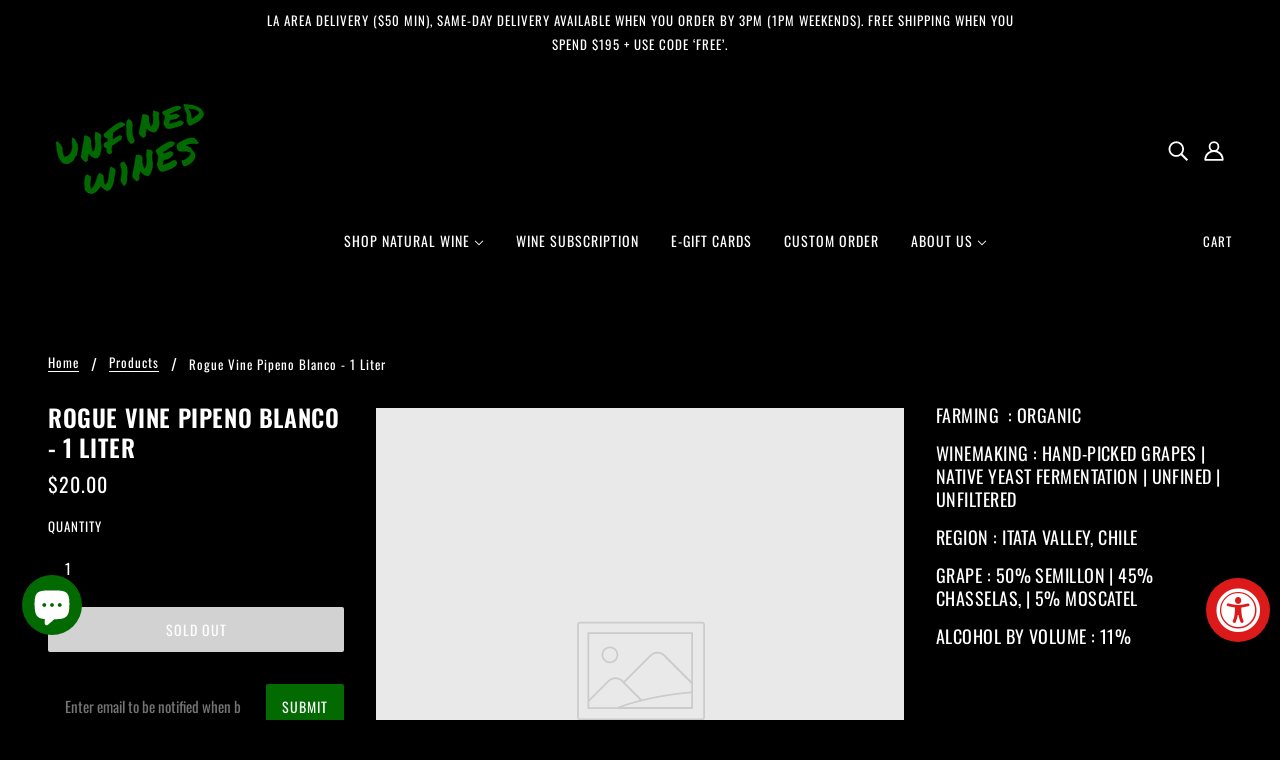

--- FILE ---
content_type: text/javascript; charset=utf-8
request_url: https://www.unfinedwines.com/products/rogue-vine-pipeno-blanco-1-liter.js
body_size: 257
content:
{"id":7552803930287,"title":"Rogue Vine Pipeno Blanco - 1 Liter","handle":"rogue-vine-pipeno-blanco-1-liter","description":"\u003ch6\u003eFarming  : Organic\u003c\/h6\u003e\n\u003cp\u003e \u003c\/p\u003e\n\u003ch6\u003eWinemaking : Hand-Picked Grapes | Native Yeast Fermentation | Unfined | Unfiltered\u003c\/h6\u003e\n\u003cp\u003e \u003c\/p\u003e\n\u003ch6\u003eRegion : Itata Valley, Chile\u003c\/h6\u003e\n\u003cp\u003e \u003c\/p\u003e\n\u003ch6\u003eGrape : 50% Semillon | 45% Chasselas, | 5% Moscatel\u003c\/h6\u003e\n\u003cp\u003e \u003c\/p\u003e\n\u003ch6\u003eAlcohol by Volume : 11%\u003c\/h6\u003e","published_at":"2023-05-04T13:55:15-07:00","created_at":"2023-05-04T13:53:56-07:00","vendor":"Rogue Vine","type":"","tags":["Non-Membership"],"price":2000,"price_min":2000,"price_max":2000,"available":false,"price_varies":false,"compare_at_price":null,"compare_at_price_min":0,"compare_at_price_max":0,"compare_at_price_varies":false,"variants":[{"id":42522806780079,"title":"Default Title","option1":"Default Title","option2":null,"option3":null,"sku":"","requires_shipping":true,"taxable":true,"featured_image":null,"available":false,"name":"Rogue Vine Pipeno Blanco - 1 Liter","public_title":null,"options":["Default Title"],"price":2000,"weight":0,"compare_at_price":null,"inventory_management":"shopify","barcode":"","requires_selling_plan":false,"selling_plan_allocations":[]}],"images":[],"featured_image":null,"options":[{"name":"Title","position":1,"values":["Default Title"]}],"url":"\/products\/rogue-vine-pipeno-blanco-1-liter","requires_selling_plan":false,"selling_plan_groups":[]}

--- FILE ---
content_type: text/javascript
request_url: https://www.unfinedwines.com/cdn/shop/t/17/assets/theme.js?v=68819363142058011701643084264
body_size: 33427
content:
(function(){var HorizontalTabs,Main,Popup,VerticalTabs,el,bind=function(fn,me){return function(){return fn.apply(me,arguments)}},extend=function(child,parent){for(var key in parent)hasProp.call(parent,key)&&(child[key]=parent[key]);function ctor(){this.constructor=child}return ctor.prototype=parent.prototype,child.prototype=new ctor,child.__super__=parent.prototype,child},hasProp={}.hasOwnProperty;theme.classes.CoreBlog=function(){function CoreBlog(root){var _this2;this.root=root,this.initMasonry=bind(this.initMasonry,this),this.eventListeners=bind(this.eventListeners,this),this.load=bind(this.load,this),_this2=this,_this2.list=_this2.root.find(".blog--list"),_this2.root.data("columns")>1&&_this2.load()}return CoreBlog.prototype.load=function(){var _this2;return _this2=this,theme.utils.insertScript(theme.assets.masonry,function(){return theme.utils.mqs.current_window!=="small"&&_this2.initMasonry(),_this2.eventListeners()})},CoreBlog.prototype.eventListeners=function(){var _this2;return _this2=this,window.addEventListener("theme:utils:mqs:updated",function(){var masonry_loaded;if(masonry_loaded=_this2.list.data("masonry-loaded"),theme.utils.mqs.current_window==="small"||masonry_loaded){if(theme.utils.mqs.current_window==="small"&&masonry_loaded)return _this2.list.attr("data-masonry-loaded",!1),_this2.masonry.destroy()}else return _this2.initMasonry()})},CoreBlog.prototype.initMasonry=function(){var _this2;return _this2=this,_this2.list.attr("data-masonry-loaded",!0),_this2.masonry=new Masonry(_this2.list.el[0],{itemSelector:".blog--list--item",percentPosition:!0,horizontalOrder:!0,columnWidth:".blog--list--item",gutter:32})},CoreBlog}(),theme.classes.CoreCarousel=function(){function CoreCarousel(root){var _this2;this.root=root,this.toggleFocusableEl=bind(this.toggleFocusableEl,this),this.toggleDraggable=bind(this.toggleDraggable,this),this.getAllFocusableEl=bind(this.getAllFocusableEl,this),_this2=this,_this2.container=_this2.root.find(".carousel--x-container"),_this2.dot_nav=_this2.root.find(".carousel--dot-nav"),_this2.dot_nav_wrapper=_this2.root.find(".carousel--dot-nav--wrapper"),_this2.dots=_this2.root.find(".carousel--dot"),_this2.height_container=_this2.root.find(".carousel--y-container"),_this2.links=_this2.container.find("a"),_this2.next=_this2.root.find(".carousel--next"),_this2.prev=_this2.root.find(".carousel--prev"),_this2.at_end=_this2.root.attr("data-at-end"),_this2.at_start=_this2.root.attr("data-at-start"),_this2.auto_rotate=_this2.root.data("auto-rotate"),_this2.blocks=_this2.root.find(".carousel--block"),_this2.blocks_per_slide_desktop=_this2.root.data("blocks-per-slide"),_this2.blocks_per_slide_mobile=_this2.root.data("blocks-per-slide--mobile"),_this2.dot_nav_enabled=_this2.root.attr("data-dot-nav"),_this2.rotate_frequency=_this2.root.attr("data-rotate-frequency"),_this2.section_id=_this2.root.closest("[data-section-id]").data("section-id"),_this2.total_blocks=_this2.blocks.length,_this2.transition_type=_this2.root.attr("data-transition-type"),_this2.view=_this2.root.data("view"),_this2.active_slide=1,_this2.autoplay_focus_enabled=!1,_this2.slide_pause=!1,_this2.container_destination="0px",_this2.trailing_dot_index=0,_this2.leading_dot_index=0,_this2.dot_nav_offset=0,_this2.draggable=!0,_this2.active_blocks=null,_this2.auto_slide_timer=null,_this2.blocks_per_slide=null,_this2.old_active_blocks=null,_this2.screen_size_loaded=null,_this2.slide_count=null,_this2.swipe_state=null,_this2.window_width=null,_this2.dot_change_type=null,theme.carousels[_this2.section_id]=this,_this2.load()}return CoreCarousel.prototype.load=function(){var _this2;return _this2=this,_this2.resizeListener(),_this2.initNewScreenSize(),_this2.getAllFocusableEl(),_this2.updateActive(),_this2.setSliderHeight(),_this2.mouseDownListener(),_this2.swipeListener(),_this2.arrowNavListeners(),_this2.blockListener(),_this2.transition_type==="slide"&&_this2.loadBlocks(),_this2.auto_rotate&&(_this2.autoSlide(),_this2.stopAutoSlideWhenInteracting()),_this2.root.trigger("loaded")},CoreCarousel.prototype.initNewScreenSize=function(){var _this2;if(_this2=this,theme.utils.mqs.current_window==="small"){if(_this2.screen_size_loaded==="small")return;_this2.dot_nav.attr("data-loaded","false"),_this2.screen_size_loaded="small",_this2.blocks_per_slide=_this2.blocks_per_slide_mobile,_this2.active_slide=Math.ceil((_this2.blocks_per_slide_desktop*(_this2.active_slide-1)+1)/_this2.blocks_per_slide_mobile)}else{if(_this2.screen_size_loaded==="medium-large")return;_this2.screen_size_loaded="medium-large",_this2.blocks_per_slide=_this2.blocks_per_slide_desktop,_this2.active_slide=Math.ceil((_this2.blocks_per_slide_mobile*(_this2.active_slide-1)+1)/_this2.blocks_per_slide_desktop)}return _this2.slide_count=Math.ceil(_this2.total_blocks/_this2.blocks_per_slide),_this2.createDotNav(),_this2.dotNavListeners(),_this2.goToActiveSlide(),_this2.updateActiveDot()},CoreCarousel.prototype.getAllFocusableEl=function(){var _this2;return _this2=this,_this2.focusable_el=theme.utils.getFocusableEl(_this2.root)},CoreCarousel.prototype.loadBlocks=function(){var _this2;return _this2=this,_this2.blocks.each(function(block){return block.setAttribute("data-loaded","true"),block.setAttribute("data-loaded--mobile","true")})},CoreCarousel.prototype.blockListener=function(){var _this2;return _this2=this,_this2.blocks.on("theme:block:select",function(){return _this2.active_slide=Math.ceil((el(this).index()+1)/_this2.blocks_per_slide),_this2.updateActive(),_this2.goToActiveSlide(!0),_this2.updateActiveDot(),_this2.setSliderHeight()})},CoreCarousel.prototype.toggleDraggable=function(toggle){var _this2;if(toggle==null&&(toggle="opposite"),_this2=this,toggle==="opposite"&&(_this2.draggable=!_this2.draggable),toggle===!0)return _this2.draggable=!0;if(toggle===!1)return _this2.draggable=!1},CoreCarousel.prototype.checkForActiveModel=function(target){var _this2,model,model_disabled;return _this2=this,model=el(target.closest("model-viewer")),!!(model.length&&(model_disabled=model.hasClass("shopify-model-viewer-ui__disabled"),!model_disabled))},CoreCarousel.prototype.mouseDownListener=function(){var _this2;return _this2=this,_this2.container.on("mousedown touchstart",function(event2){if(_this2.checkForActiveModel(event2.target)||!_this2.draggable)return!1;if(_this2.swipe_state="swipe-started",_this2.reenableClickAfterSwiping(),_this2.mouseUpListener(),_this2.slide_pause=!0,_this2.transition_type==="slide")return _this2.drag_start=event2.pageX,_this2.container_x=_this2.container.css("transform").replace(/[^0-9\-.,]/g,"").split(",")[4],_this2.container.attr("data-transition",""),_this2.container.css("transform","translateX("+_this2.container_x+"px)"),_this2.dragBegin()},!0)},CoreCarousel.prototype.mouseUpListener=function(){var _this2;return _this2=this,theme.window.on("mouseup."+_this2.section_id+" touchend."+_this2.section_id,function(){if(_this2.swipe_state="swipe-ended",_this2.removeMouseUpListener(),_this2.dragEnd(),_this2.slide_pause===!0)return _this2.container.attr("data-transition","forwards"),_this2.container.css("transform","translateX("+_this2.container_destination+")")},!0)},CoreCarousel.prototype.removeMouseUpListener=function(){var _this2;return _this2=this,theme.window.off("mouseup."+_this2.section_id+" touchend."+_this2.section_id)},CoreCarousel.prototype.dragBegin=function(){var _this2;return _this2=this,_this2.root.attr("data-dragging","true"),theme.window.on("mousemove."+_this2.section_id+" touchmove."+_this2.section_id,function(event2){var offset,slide_x_start;return offset=_this2.container_x-_this2.drag_start+event2.pageX,slide_x_start=_this2.window_width*(_this2.slide_count-1),offset>0?_this2.container.css("transform","translateX("+offset/4+"px)"):offset<slide_x_start*-1?(offset=offset*-1,offset=slide_x_start+(offset-slide_x_start)/4,_this2.container.css("transform","translateX(-"+offset+"px)")):_this2.container.css("transform","translateX("+offset+"px)")},!0)},CoreCarousel.prototype.dragEnd=function(){var _this2;return _this2=this,_this2.root.attr("data-dragging","false"),theme.window.off("mousemove."+_this2.section_id+" touchmove."+_this2.section_id)},CoreCarousel.prototype.updateContainerDestination=function(index2){var _this2;return _this2=this,_this2.container_destination=(_this2.active_slide-1)/_this2.slide_count*-100+"%"},CoreCarousel.prototype.slideToNext=function(loop_to_start){var _this2,transition_direction;return loop_to_start==null&&(loop_to_start=!1),_this2=this,_this2.dot_change_type="iterate",_this2.active_slide!==_this2.slide_count?(_this2.updateActive("next"),transition_direction="forwards"):loop_to_start&&_this2.active_slide===_this2.slide_count?(_this2.active_slide=1,_this2.updateActive(),transition_direction="forwards"):_this2.active_slide===_this2.slide_count&&(transition_direction="backwards"),_this2.transition_type==="slide"?(_this2.updateContainerDestination(),_this2.container.css("transform","translateX("+_this2.container_destination+")")):_this2.transition_type==="fade"&&_this2.fadeSlides(),_this2.container.attr("data-transition",transition_direction)},CoreCarousel.prototype.slideToPrev=function(){var _this2,transition_direction;return _this2=this,_this2.dot_change_type="iterate",_this2.active_slide!==1?(_this2.updateActive("prev"),transition_direction="forwards"):_this2.active_slide===1&&(transition_direction="backwards"),_this2.transition_type==="slide"?(_this2.updateContainerDestination(),_this2.container.css("transform","translateX("+_this2.container_destination+")")):_this2.transition_type==="fade"&&_this2.fadeSlides(),_this2.container.attr("data-transition",transition_direction)},CoreCarousel.prototype.goToActiveSlide=function(animate){var _this2;if(animate==null&&(animate=!1),_this2=this,_this2.dot_change_type="init",_this2.transition_type==="slide"?(_this2.updateContainerDestination(),_this2.container.css("transform","translateX("+_this2.container_destination+")")):_this2.transition_type==="fade"&&_this2.fadeSlides(),animate)return _this2.container.attr("data-transition","forwards")},CoreCarousel.prototype.checkStartEnd=function(){var _this2;return _this2=this,_this2.active_slide===1?(_this2.at_start=!0,_this2.prev.attr("tabindex","-1")):(_this2.at_start=!1,_this2.prev.attr("tabindex","0")),_this2.root.attr("data-at-start",_this2.at_start),_this2.active_slide===_this2.slide_count?(_this2.at_end=!0,_this2.next.attr("tabindex","-1")):(_this2.at_end=!1,_this2.next.attr("tabindex","0")),_this2.root.attr("data-at-end",_this2.at_end)},CoreCarousel.prototype.updateActive=function(direction){var _this2,higher_range,lower_range;return direction==null&&(direction=!1),_this2=this,direction==="next"?(_this2.active_slide+=1,_this2.autoplay_focus_enabled===!1&&_this2.auto_rotate||_this2.prev.focus(0)):direction==="prev"&&(_this2.active_slide-=1,_this2.autoplay_focus_enabled===!1&&_this2.auto_rotate||_this2.next.focus(0)),lower_range=(_this2.active_slide-1)*_this2.blocks_per_slide,higher_range=lower_range+_this2.blocks_per_slide,_this2.active_blocks!==null&&(_this2.old_active_blocks=_this2.active_blocks),_this2.active_blocks=el(Array.from(_this2.blocks.el).slice(lower_range,higher_range)),_this2.toggleFocusableEl(direction),_this2.checkStartEnd()},CoreCarousel.prototype.toggleFocusableEl=function(direction){var _this2;if(_this2=this,_this2.disabled_el&&_this2.disabled_el.attr("tabindex","0"),_this2.disabled_el=theme.utils.getFocusableEl(_this2.blocks.not(_this2.active_blocks)),_this2.disabled_el)return _this2.disabled_el.attr("tabindex","-1")},CoreCarousel.prototype.setSliderHeight=function(){var _this2,tallest;return _this2=this,tallest=0,_this2.active_blocks.each(function(block){var height;if(height=block.offsetHeight,height>tallest)return tallest=height}),_this2.height_container.css("height",tallest+"px")},CoreCarousel.prototype.swipeListener=function(){var _this2;return _this2=this,document.addEventListener("theme:swipe:left",function(){if(_this2.swipe_state==="swipe-started")return _this2.slide_pause=!1,_this2.slideToNext(),_this2.setSliderHeight(),_this2.updateActiveDot(),_this2.preventClickWhenSwiping()}),document.addEventListener("theme:swipe:right",function(){if(_this2.swipe_state==="swipe-started")return _this2.slide_pause=!1,_this2.slideToPrev(),_this2.setSliderHeight(),_this2.updateActiveDot(),_this2.preventClickWhenSwiping()})},CoreCarousel.prototype.createDotNav=function(){var _this2,carousel_dot,i,j,ref;if(_this2=this,!(!_this2.dot_nav_enabled||_this2.slide_count===1)){for(_this2.dot_nav.empty(),i=j=1,ref=_this2.slide_count;1<=ref?j<=ref:j>=ref;i=1<=ref?++j:--j)carousel_dot=theme.utils.parseHtml('<div class="carousel--dot"></div>'),_this2.dot_nav.append(carousel_dot);if(_this2.dots=_this2.root.find(".carousel--dot"),theme.utils.mqs.current_window==="small")return _this2.dots.attr("tabindex","0")}},CoreCarousel.prototype.updateActiveDot=function(){var _this2;return _this2=this,_this2.dots.attr("data-active","false"),_this2.dots.eq(_this2.active_slide-1).attr("data-active","true"),_this2.dots.length>5?_this2.updateTrailingLeadingDots():(_this2.alignDots(),_this2.dot_nav.attr("data-loaded","true"))},CoreCarousel.prototype.updateTrailingLeadingDots=function(){var _this2,active2,initial_offset,offset_initial;if(_this2=this,_this2.active_slide===_this2.leading_dot_index)return _this2.leading_dot_index++,_this2.trailing_dot_index++,active2=_this2.dots.eq(_this2.active_slide-1),active2.attr("data-position",""),initial_offset=active2.offset().left,setTimeout(function(){if(_this2.dots.eq(_this2.active_slide-4).attr("data-position","trailing-1"),_this2.dots.eq(_this2.active_slide-5).attr("data-position","trailing-2"),_this2.active_slide>=5&&_this2.dots.filter(":nth-child(-n+"+(_this2.active_slide-5)+")").attr("data-position","hidden"),_this2.dots.eq(_this2.active_slide).attr("data-position","leading-1"),_this2.dots.eq(_this2.active_slide+1).attr("data-position","leading-2"),_this2.dots.filter(":nth-child(n+"+(_this2.active_slide+3)+")").attr("data-position","hidden"),_this2.alignDots(initial_offset),_this2.dot_change_type==="init")return _this2.alignDots(),_this2.dot_nav.attr("data-loaded","true")},0),setTimeout(function(){return _this2.dot_nav.attr("data-transition","true"),_this2.alignDots()},200);if(_this2.active_slide===_this2.trailing_dot_index)return _this2.leading_dot_index--,_this2.trailing_dot_index--,active2=_this2.dots.eq(_this2.active_slide-1),active2.attr("data-position",""),offset_initial=active2.offset().left,setTimeout(function(){if(_this2.dots.eq(_this2.active_slide-2).attr("data-position","trailing-1"),_this2.dots.eq(_this2.active_slide-3).attr("data-position","trailing-2"),_this2.dots.eq(_this2.active_slide+2).attr("data-position","leading-1"),_this2.dots.eq(_this2.active_slide+3).attr("data-position","leading-2"),_this2.dots.filter(":nth-child(n+"+(_this2.active_slide+5)+")").attr("data-position","hidden"),_this2.active_slide>=4&&_this2.dots.filter(":nth-child(-n+"+(_this2.active_slide-2)+")").attr("data-position","hidden"),_this2.alignDots(initial_offset),_this2.dot_change_type==="init")return _this2.alignDots(),_this2.dot_nav.attr("data-loaded","true")},0),setTimeout(function(){return _this2.dot_nav.attr("data-transition","true"),_this2.alignDots()},200);if(_this2.dot_change_type==="init")return _this2.dots.attr("data-position",""),_this2.slide_count-_this2.active_slide<=2?(_this2.leading_dot_index=_this2.active_slide,_this2.trailing_dot_index=_this2.active_slide-3):_this2.slide_count-_this2.active_slide>2&&(_this2.trailing_dot_index=_this2.active_slide,_this2.leading_dot_index=_this2.active_slide+3),_this2.updateTrailingLeadingDots()},CoreCarousel.prototype.alignDots=function(offset_initial){var _this2,new_offset,offset_difference;return offset_initial==null&&(offset_initial=!1),_this2=this,offset_difference?(offset_difference=offset_initial-active.offset().left,new_offset=_this2.dot_nav_offset+offset_difference+"px",_this2.dot_nav.attr("data-transition","false"),_this2.dot_nav.css("transform","translateX("+new_offset+")")):(_this2.dot_nav_offset=(_this2.root.width()-_this2.dot_nav.width())/2,_this2.dot_nav.css("transform","translateX("+_this2.dot_nav_offset+"px)"))},CoreCarousel.prototype.dotNavListeners=function(){var _this2;return _this2=this,_this2.dots.off("click."+_this2.section_id+" keydown."+_this2.section_id),_this2.dots.on("click."+_this2.section_id+" keydown."+_this2.section_id,function(){if(!(event.type==="keydown"&&event.key!=="Enter"))return _this2.active_slide=el(this).index()+1,_this2.updateActive(),_this2.goToActiveSlide(!0),_this2.setSliderHeight(),_this2.updateActiveDot()})},CoreCarousel.prototype.arrowNavListeners=function(){var _this2;return _this2=this,_this2.prev.on("click keydown",function(event2){if(!(event2.type==="keydown"&&event2.key!=="Enter"))return _this2.slideToPrev(),_this2.setSliderHeight(),_this2.updateActiveDot()}),_this2.next.on("click keydown",function(event2){if(!(event2.type==="keydown"&&event2.key!=="Enter"))return _this2.slideToNext(),_this2.setSliderHeight(),_this2.updateActiveDot()})},CoreCarousel.prototype.resizeListener=function(){var _this2;return _this2=this,_this2.window_width=document.documentElement.clientWidth,theme.window.on("resize."+_this2.section_id,theme.utils.debounce(100,function(){return _this2.window_width=document.documentElement.clientWidth,_this2.initNewScreenSize(),_this2.updateActive(),_this2.setSliderHeight(),_this2.alignDots(),theme.utils.mqs.current_window==="small"?_this2.dots.attr("tabindex","0"):_this2.dots.removeAttr("tabindex")}))},CoreCarousel.prototype.reenableClickAfterSwiping=function(){var _this2;return _this2=this,_this2.links.off("click."+_this2.section_id)},CoreCarousel.prototype.preventClickWhenSwiping=function(){var _this2;return _this2=this,_this2.links.on("click."+_this2.section_id,function(event2){return event2.preventDefault()})},CoreCarousel.prototype.autoSlide=function(){var _this2;return _this2=this,_this2.auto_slide_timer=setInterval(function(){return _this2.slideToNext(!0),_this2.updateActiveDot(),_this2.setSliderHeight()},_this2.rotate_frequency*1e3)},CoreCarousel.prototype.stopAutoSlideWhenInteracting=function(){var _this2;return _this2=this,_this2.root.on("click touchstart",function(){return _this2.autoplay_focus_enabled=!0,clearInterval(_this2.auto_slide_timer),_this2.root.off("click touchstart")},!0),_this2.focusable_el.on("focus",function(){return _this2.autoplay_focus_enabled=!0,clearInterval(_this2.auto_slide_timer),_this2.focusable_el.off("focus")},!0)},CoreCarousel.prototype.fadeSlides=function(){var _this2;if(_this2=this,!(_this2.active_blocks===null||_this2.old_active_blocks===null))return _this2.blocks.attr("data-active",""),_this2.blocks.attr("data-loaded","false"),_this2.blocks.attr("data-loaded--mobile","false"),_this2.old_active_blocks.each(function(active_block){return active_block.setAttribute("data-active","old"),active_block.style.left="0%"}),_this2.active_blocks.each(function(active_block,index2){var left;return left=100/_this2.total_blocks*index2+"%",active_block.setAttribute("data-active","new"),active_block.style.left=left})},CoreCarousel.prototype.updateThenGoToActiveSlide=function(slide_num){var _this2;return _this2=this,_this2.active_slide=slide_num,_this2.goToActiveSlide(),_this2.setSliderHeight(),_this2.updateActiveDot()},CoreCarousel}(),theme.classes.CoreCart=function(){function CoreCart(root){var _this2;this.root=root,this.renderDynamicCheckoutButtons=bind(this.renderDynamicCheckoutButtons,this),this.updateTotals=bind(this.updateTotals,this),this.updateAllHasItems=bind(this.updateAllHasItems,this),this.addItem=bind(this.addItem,this),this.swapInImages=bind(this.swapInImages,this),this.getHtml=bind(this.getHtml,this),this.updateHtml=bind(this.updateHtml,this),this.htmlListener=bind(this.htmlListener,this),this.updateAllHtml=bind(this.updateAllHtml,this),this.updateNote=bind(this.updateNote,this),this.noteTypingListener=bind(this.noteTypingListener,this),this.updateQuantity=bind(this.updateQuantity,this),this.clearRequests=bind(this.clearRequests,this),this.toggleLoadingDisplay=bind(this.toggleLoadingDisplay,this),this.toggleLoadingOnSubmit=bind(this.toggleLoadingOnSubmit,this),this.appendErrorMessage=bind(this.appendErrorMessage,this),this.removeItem=bind(this.removeItem,this),this.removeButtonListener=bind(this.removeButtonListener,this),this.minusButtonListener=bind(this.minusButtonListener,this),this.plusButtonListener=bind(this.plusButtonListener,this),this.inputBoxListener=bind(this.inputBoxListener,this),this.eventListeners=bind(this.eventListeners,this),this.getOtherCarts=bind(this.getOtherCarts,this),_this2=this,_this2.is_drawer=_this2.root.data("is-drawer"),_this2.other_carts=_this2.getOtherCarts(),_this2.quantity_request={},_this2.quantity_timer={},_this2.total_item_count=el(".cart--external--total-items"),_this2.total_price=el(".cart--external--total-price"),_this2.view=_this2.root.attr("data-view"),_this2.htmlListener(),_this2.eventListeners(),_this2.renderDynamicCheckoutButtons()}return CoreCart.prototype.getOtherCarts=function(){var _this2,other_carts;return _this2=this,other_carts=el('[data-js-class="Cart"]').not(_this2.root)},CoreCart.prototype.eventListeners=function(){var _this2;return _this2=this,_this2.inputBoxListener(),_this2.plusButtonListener(),_this2.minusButtonListener(),_this2.removeButtonListener(),_this2.toggleLoadingOnSubmit(),_this2.noteTypingListener()},CoreCart.prototype.inputBoxListener=function(){var _this2,input_box;return _this2=this,input_box=_this2.root.find(".cart--quantity--input"),input_box.on("keydown",function(event2){if((event2.which<48||event2.which>57)&&(event2.which<37||event2.which>40)&&event2.which!==8&&event2.which!==9)return event2.preventDefault()}),input_box.on("focusout",function(event2){var line_num,quantity;return input_box=el(this),line_num=input_box.closest(".cart--item").data("line-num"),_this2.toggleLoadingDisplay(line_num),_this2.clearRequests(line_num),quantity=isNaN(parseInt(input_box.val()))?1:parseInt(input_box.val()),quantity===0?_this2.removeItem(line_num):_this2.updateQuantity(line_num,quantity,0,function(success,error){return success?_this2.updateAllHtml(function(){}):_this2.updateAllHtml(function(){return _this2.appendErrorMessage(line_num,error)})})})},CoreCart.prototype.plusButtonListener=function(){var _this2,plus_button;return _this2=this,plus_button=_this2.root.find(".cart--plus"),plus_button.on("click",function(event2){var input,line_num,plus_el,quantity;return event2.preventDefault(),plus_el=el(this),input=plus_el.prev("input"),line_num=plus_el.closest(".cart--item").data("line-num"),quantity=isNaN(parseInt(input.val()))?1:parseInt(input.val())+1,input.val(quantity),_this2.toggleLoadingDisplay(line_num),_this2.clearRequests(line_num),_this2.updateQuantity(line_num,quantity,700,function(success,error){return success?_this2.updateAllHtml(function(){}):_this2.updateAllHtml(function(){return _this2.appendErrorMessage(line_num,error)})}),event2.preventDefault(),event2.stopPropagation()})},CoreCart.prototype.minusButtonListener=function(){var _this2,minus_button;return _this2=this,minus_button=_this2.root.find(".cart--minus"),minus_button.on("click",function(event2){var input,line_num,minus_el,quantity;return event2.preventDefault(),minus_el=el(this),input=minus_el.siblings("input"),line_num=minus_el.closest(".cart--item").data("line-num"),quantity=isNaN(parseInt(input.val()))?1:parseInt(input.val())-1,quantity<1&&(quantity=1),input.val(quantity),_this2.toggleLoadingDisplay(line_num),_this2.clearRequests(line_num),_this2.updateQuantity(line_num,quantity,700,function(success){if(success)return _this2.updateAllHtml(function(){})}),event2.preventDefault(),event2.stopPropagation()})},CoreCart.prototype.removeButtonListener=function(){var _this2,remove_button;return _this2=this,remove_button=_this2.root.find(".cart--item--remove"),remove_button.on("click",function(event2){var line_num;return event2.preventDefault(),line_num=el(this).closest(".cart--item").data("line-num"),_this2.toggleLoadingDisplay(line_num),_this2.clearRequests(line_num),_this2.removeItem(line_num),event2.preventDefault(),event2.stopPropagation()})},CoreCart.prototype.removeItem=function(line_num){var _this2;return _this2=this,_this2.updateQuantity(line_num,0,0,function(success){if(success)return _this2.updateAllHtml(function(){})})},CoreCart.prototype.appendErrorMessage=function(line_num,error){var _this2,cart_error_el,cart_item;return _this2=this,cart_item=_this2.root.find(".cart--item[data-line-num='"+line_num+"']"),cart_error_el=theme.utils.parseHtml("<div class='cart--error' data-item='small-text'> "+error+" </div>",".cart--error"),cart_item.find(".cart--item--title").append(cart_error_el)},CoreCart.prototype.toggleLoadingOnSubmit=function(){var _this2;return _this2=this,_this2.checkout_button=_this2.root.find(".cart--checkout-button button"),_this2.checkout_button.on("click",function(){return el(this).attr("data-loading",!0)})},CoreCart.prototype.toggleLoadingDisplay=function(line_num){var _this2,input;return _this2=this,input=_this2.root.find(".cart--item[data-line-num='"+line_num+"'] input"),input.attr("data-loading","true"),_this2.checkout_button.attr("disabled",!0),_this2.root.find(".cart--additional-buttons").css("visibility","hidden")},CoreCart.prototype.clearRequests=function(line_num){var _this2;if(_this2=this,_this2.quantity_request.line_num&&_this2.quantity_request.line_num.abort(),_this2.quantity_timer.line_num)return clearTimeout(_this2.quantity_timer.line_num)},CoreCart.prototype.updateQuantity=function(line_num,requested_quantity,time_out,callback){var _this2,ajaxQuantity;return _this2=this,_this2.root.find(".cart--error").remove(),ajaxQuantity=function(){var request;return request=new XMLHttpRequest,request.onload=function(){var available_quantity;if(request.status>=200&&request.status<300){if(requested_quantity===0){callback(!0),_this2.updateTotals();return}return available_quantity=JSON.parse(request.response).items[line_num-1].quantity,available_quantity===null||available_quantity>=requested_quantity?(callback(!0),_this2.updateTotals()):callback(!1,theme.translations.all_items_added)}},request.onerror=function(){return console.log(request.statusText+": quantity update request failed!"),callback(!1)},request.open("POST",theme.urls.cart_change+".js"),request.setRequestHeader("Content-Type","application/json"),request.send(JSON.stringify({line:line_num,quantity:requested_quantity})),_this2.quantity_request.line_num=request},_this2.quantity_timer.line_num=setTimeout(ajaxQuantity,time_out)},CoreCart.prototype.noteTypingListener=function(){var _this2,note_textbox;return _this2=this,note_textbox=_this2.root.find(".cart--notes--textarea"),note_textbox.on("input",function(){return _this2.note_request&&_this2.note_request.abort(),_this2.note_timer&&clearTimeout(_this2.note_timer),_this2.updateNote(this.value)})},CoreCart.prototype.updateNote=function(note){var _this2,ajaxNote;return _this2=this,ajaxNote=function(){var request;return request=new XMLHttpRequest,request.onload=function(){if(request.status>=200&&request.status<300)return _this2.other_carts.trigger("update-html")},request.onerror=function(){return console.log(request.statusText+": cart note update request failed!")},request.open("POST",theme.urls.cart+"/update.js"),request.setRequestHeader("Content-Type","application/json"),request.send(JSON.stringify({note:note})),_this2.note_request=request},_this2.note_timer=setTimeout(ajaxNote,350)},CoreCart.prototype.updateAllHtml=function(update_all_html_done){var _this2;return _this2=this,_this2.updateHtml(update_all_html_done),_this2.other_carts.trigger("update-html")},CoreCart.prototype.htmlListener=function(){var _this2;return _this2=this,_this2.root.on("update-html",function(){return _this2.updateHtml(function(){})})},CoreCart.prototype.updateHtml=function(update_all_html_done){var _this2;return _this2=this,_this2.getHtml(_this2.view,function(new_html){var cart_updated_event,new_form,old_form;return old_form=_this2.root.find(".cart--form"),new_form=new_html.find(".cart--form"),new_form=_this2.swapInImages(old_form,new_form),old_form.replaceWith(new_form),_this2.eventListeners(),update_all_html_done(),_this2.is_drawer&&(theme.partials.OffCanvas.unload(),theme.partials.OffCanvas.load()),cart_updated_event=new Event("theme:cart:updated"),window.dispatchEvent(cart_updated_event)})},CoreCart.prototype.getHtml=function(view,callback){var _this2,request,url;return _this2=this,url=theme.urls.cart+"?view=ajax-desktop",view==="mobile"&&_this2.is_drawer?url=theme.urls.cart+"?view=ajax-drawer":view==="mobile"&&(url=theme.urls.cart+"?view=ajax-mobile"),request=new XMLHttpRequest,request.onload=function(){var cart_html;request.status>=200&&request.status<300&&(cart_html=theme.utils.parseHtml(request.response,".cart--root"),callback(cart_html))},request.onerror=function(){console.log(request.statusText+": cart HTML update request failed!"),callback(!1)},request.open("GET",url),request.send()},CoreCart.prototype.swapInImages=function(old_html,new_html){var _this2,new_items;return _this2=this,new_items=new_html.find(".cart--item"),new_items.each(function(new_item){var new_image,new_instance,new_item_el,old_image,old_item,variant_id;if(new_item_el=el(new_item),variant_id=new_item_el.attr("data-variant-id"),new_image=new_item_el.find(".cart--item--image"),new_instance=new_html.find("[data-variant-id='"+variant_id+"'] .cart--item--image").index(new_image),old_item=old_html.find("[data-variant-id='"+variant_id+"']").eq(new_instance),old_item.el.length)return old_image=old_item.find(".cart--item--image"),new_image.replaceWith(old_image)}),new_html},CoreCart.prototype.addItem=function(form,callback){var _this2,form_data,form_query_string,request;return _this2=this,request=new XMLHttpRequest,request.onload=function(){var available_quantity,requested_quantity;if(request.status>=200&&request.status<300)return available_quantity=form.find("option[selected]").data("inventory-quantity"),requested_quantity=JSON.parse(request.response).quantity,available_quantity===null||available_quantity>=requested_quantity?(callback(!0),_this2.updateAllHasItems(1,!0),_this2.updateTotals()):callback(!1,theme.translations.all_items_added)},request.onerror=function(){return console.log(request.statusText+": cart add item request failed!"),callback(!1,request.statusText)},request.open("POST",theme.urls.cart_add+".js"),request.setRequestHeader("Content-Type","application/x-www-form-urlencoded"),form_data=new FormData(form.el[0]),form_query_string=new URLSearchParams(form_data).toString(),request.send(form_query_string)},CoreCart.prototype.updateAllHasItems=function(item_count,force_true){var _this2,has_items;return force_true==null&&(force_true=!1),_this2=this,has_items=!1,(item_count>0||force_true)&&(has_items=!0),_this2.root.attr("data-has-items",has_items),_this2.other_carts.attr("data-has-items",has_items)},CoreCart.prototype.updateTotals=function(){var _this2,request;return _this2=this,request=new XMLHttpRequest,request.onload=function(){var count,data,total_price;if(request.status>=200&&request.status<300)return data=JSON.parse(request.response),total_price=theme.utils.formatMoney(data.total_price),count=data.item_count,_this2.updateAllHasItems(count),_this2.total_price.html(total_price),_this2.total_item_count.text(count),_this2.updateTotalsComplete(count)},request.onerror=function(){return console.log(request.statusText+": error updating cart totals!")},request.open("GET",theme.urls.cart+".js"),request.send()},CoreCart.prototype.renderDynamicCheckoutButtons=function(){var _this2;if(_this2=this,window.location.pathname===theme.urls.cart&&(el(".off-canvas--right-sidebar .cart--additional-buttons").remove(),theme.utils.mqs.current_window==="small"))return el('[data-view="desktop"] .cart--additional-buttons').remove()},CoreCart}(),theme.classes.CoreCollection=function(){function CoreCollection(root){var _this2;this.root=root,this.clearPriceFilter=bind(this.clearPriceFilter,this),this.clearSortFilter=bind(this.clearSortFilter,this),this.activeTagListeners=bind(this.activeTagListeners,this),this.activePriceListener=bind(this.activePriceListener,this),this.activeSortListener=bind(this.activeSortListener,this),this.toggleActiveTags=bind(this.toggleActiveTags,this),this.renderActiveTags=bind(this.renderActiveTags,this),this.renderActivePrice=bind(this.renderActivePrice,this),this.renderActiveSort=bind(this.renderActiveSort,this),this.formatProducts=bind(this.formatProducts,this),this.renderGridHtml=bind(this.renderGridHtml,this),this.getGridHtml=bind(this.getGridHtml,this),this.getAjaxUrl=bind(this.getAjaxUrl,this),this.showLoadingView=bind(this.showLoadingView,this),this.tagListener=bind(this.tagListener,this),this.priceListeners=bind(this.priceListeners,this),this.sortListener=bind(this.sortListener,this),this.browseListener=bind(this.browseListener,this),this.clearAllListener=bind(this.clearAllListener,this),this.menuToggleListeners=bind(this.menuToggleListeners,this),this.moveFilterOffCanvas=bind(this.moveFilterOffCanvas,this),this.matchImageHeights=bind(this.matchImageHeights,this),this.layoutListener=bind(this.layoutListener,this),this.setLayout=bind(this.setLayout,this),this.initLayout=bind(this.initLayout,this),this.hoverImagesLoaded=bind(this.hoverImagesLoaded,this),this.resizeListeners=bind(this.resizeListeners,this),this.sectionListeners=bind(this.sectionListeners,this),this.initFilter=bind(this.initFilter,this),this.initNavigation=bind(this.initNavigation,this),this.initGrid=bind(this.initGrid,this),this.load=bind(this.load,this),_this2=this,_this2.load()}return CoreCollection.prototype.load=function(){var _this2;return _this2=this,_this2.initGrid(),_this2.initNavigation(),_this2.initFilter(),_this2.sectionListeners(),_this2.resizeListeners()},CoreCollection.prototype.initGrid=function(){var _this2;if(_this2=this,_this2.body=_this2.root.find(".collection--body--root"),_this2.current_width=window.innerWidth,_this2.grid_container=_this2.body.find(".collection--body--grid"),_this2.max_columns=_this2.body.data("max-columns"),_this2.num_columns=_this2.grid_container.data("columns"),_this2.pagination_link=_this2.body.find('[href="#collection-pagination"]'),_this2.spinner=_this2.body.find(".collection--body--spinner"),_this2.pagination=_this2.body.find(".collection--body--pagination"),_this2.url=_this2.body.attr("data-url"),theme.settings.hover_image_enabled)return _this2.hoverImagesLoaded()},CoreCollection.prototype.initNavigation=function(){var _this2;return _this2=this,_this2.navigation=_this2.root.find(".collection--navigation--root"),_this2.active_options_container=_this2.navigation.find(".collection--navigation--options-container"),_this2.active_sort_container=_this2.navigation.find(".collection--navigation--active-sort"),_this2.active_price_container=_this2.navigation.find(".collection--navigation--active-price"),_this2.active_tags_wrapper=_this2.navigation.find(".collection--navigation--active-options"),_this2.clear_tags_button=_this2.navigation.find(".collection--navigation--options-clear"),_this2.layout_buttons=_this2.navigation.find(".collection--navigation--layout > *"),_this2.small_layout_button=_this2.layout_buttons.eq(1),_this2.tag_template=_this2.navigation.find(".collection--navigation--active-tag"),_this2.tag_template_html=_this2.tag_template.outerHtml(),_this2.layout_buttons.length&&_this2.max_columns>2?(_this2.initLayout(),_this2.setLayout(),_this2.layoutListener()):(_this2.layout_buttons.hide(),_this2.matchImageHeights())},CoreCollection.prototype.initFilter=function(){var _this2,current_sort_input;if(_this2=this,_this2.filter=_this2.root.find(".collection--filter--root"),!!_this2.filter.length)return _this2.moveFilterOffCanvas(),_this2.browse_links=_this2.filter.find(".collection--filter--browse-link"),_this2.filter_form=_this2.filter.el[0].querySelector(".collection--filter--form"),_this2.menu_toggles=_this2.filter.find(".collection--filter--toggle"),_this2.tag_links=_this2.filter.find(".collection--filter--refine-label"),_this2.price_inputs=_this2.filter.find(".collection--filter--price-input"),_this2.reset_button=_this2.filter.find(".collection--filter--reset"),_this2.sort_links=_this2.filter.find(".collection--filter--sort-label"),_this2.menu_toggles.length&&(_this2.menuToggleListeners(),_this2.clearAllListener()),_this2.browse_links.length&&_this2.browseListener(),_this2.sort_links.length&&(_this2.sort_inputs=_this2.filter.find(".collection--filter--sort-input"),current_sort_input=_this2.sort_inputs.filter(":checked"),_this2.current_sort_value=current_sort_input.val(),_this2.current_sort_label=current_sort_input.data("label"),_this2.sortListener(),_this2.renderActiveSort(),_this2.activeSortListener()),_this2.tag_links.length&&(_this2.tagListener(),_this2.renderActiveTags()),_this2.price_inputs.length&&(_this2.reset_prices=_this2.filter.find(".collection--filter--price-remove"),_this2.max_price=parseFloat(_this2.price_inputs.attr("max")),_this2.current_max=parseFloat(_this2.price_inputs.filter("[data-max-price]").val()),_this2.current_min=parseFloat(_this2.price_inputs.filter("[data-min-price]").val()),_this2.active_min=_this2.active_price_container.find("[data-min-price]"),_this2.active_max=_this2.active_price_container.find("[data-max-price]"),_this2.priceListeners(),_this2.clearPriceFilter(),_this2.renderActivePrice(),_this2.activePriceListener()),_this2.toggleActiveTags()},CoreCollection.prototype.sectionListeners=function(){var _this2;return _this2=this,_this2.root.on("shopify:section:load",function(){return theme.partials.OffCanvas.unload(),theme.partials.OffCanvas.load(),_this2.initGrid(),_this2.initNavigation(),_this2.initFilter(),theme.partials.CoreSearch.searchLinks()})},CoreCollection.prototype.resizeListeners=function(){var _this2;return _this2=this,theme.window.on("resize.Collection",theme.utils.debounce(100,function(){if(_this2.current_width!==window.innerWidth)return _this2.matchImageHeights(),_this2.current_width=window.innerWidth}))},CoreCollection.prototype.hoverImagesLoaded=function(){var _this2;return _this2=this,_this2.body.find(".product--hover-image").each(function(image){var hover_image;return hover_image=el(image),theme.utils.imagesLoaded(hover_image,function(){var product;return product=hover_image.closest('[data-hover-image="true"]'),product.attr("data-hover-image","loaded")})})},CoreCollection.prototype.initLayout=function(){var _this2;return _this2=this,_this2.layout_buttons.removeAttr("style"),_this2.small_layout_button.attr("data-column-size",_this2.max_columns)},CoreCollection.prototype.setLayout=function(){var _this2,columns;return _this2=this,columns=parseInt(localStorage.getItem(theme.local_storage.collection_view)),columns&&(columns===2||columns===_this2.num_columns)||(columns=_this2.num_columns,localStorage.setItem(theme.local_storage.collection_view,columns)),_this2.grid_container.attr("data-columns",columns),_this2.layout_buttons.attr("data-active",!1),_this2.layout_buttons.filter("[data-column-size='"+columns+"']").attr("data-active",!0),_this2.matchImageHeights()},CoreCollection.prototype.layoutListener=function(){var _this2;return _this2=this,_this2.layout_buttons.off("click keydown"),_this2.layout_buttons.on("click keydown",function(event2){var column_size;if(!(event2.type==="keydown"&&event2.key!=="Enter"))return column_size=parseInt(this.dataset.columnSize),localStorage.setItem(theme.local_storage.collection_view,column_size),_this2.setLayout()})},CoreCollection.prototype.matchImageHeights=function(){var _this2;return _this2=this,theme.utils.matchImageHeights(_this2.grid_container,_this2.body.find(".product--root"),".product--image-wrapper",_this2.body.find(".featured-content--root"))},CoreCollection.prototype.moveFilterOffCanvas=function(){var _this2,off_canvas_filter_container;return _this2=this,off_canvas_filter_container=document.querySelector('[data-view="collection-filter"]'),off_canvas_filter_container.innerHtml="",off_canvas_filter_container.appendChild(_this2.filter.el[0])},CoreCollection.prototype.menuToggleListeners=function(){var _this2;return _this2=this,_this2.menu_toggles.on("click keydown",function(event2){var aria_expanded,selected_menu;if(!(event2.type==="keydown"&&event2.key!=="Enter"))return aria_expanded=this.getAttribute("aria-expanded")!=="true",this.setAttribute("aria-expanded",aria_expanded),selected_menu=this.nextElementSibling,aria_expanded?setTimeout(function(){return selected_menu.setAttribute("data-transition","fade-in")},0):selected_menu.setAttribute("data-transition","fade-out")})},CoreCollection.prototype.clearAllListener=function(){var _this2;return _this2=this,_this2.clear_tags_button.add(_this2.reset_button).on("click keydown",function(event2){if(!(event2.type==="keydown"&&event2.key!=="Enter")&&(_this2.sort_links.length&&_this2.clearSortFilter(),_this2.reset_prices.length&&_this2.reset_prices.trigger("click"),_this2.current_active_tags.length))return _this2.current_active_tags.each(function(tag){return tag.click()})})},CoreCollection.prototype.browseListener=function(){var _this2;return _this2=this,_this2.browse_links.on("click keydown",function(event2){var location_pathname,was_active;if(!(event2.type==="keydown"&&event2.key!=="Enter"))return was_active=this.dataset.active==="true",_this2.browse_links.attr("data-active",!1),was_active?location_pathname=theme.urls.all_products_collection:(location_pathname=this.dataset.value,this.dataset.active=!0),location.href=""+location.origin+location_pathname,setTimeout(function(){return theme.partials.OffCanvas.closeRight()},300)})},CoreCollection.prototype.sortListener=function(){var _this2;return _this2=this,_this2.sort_links.on("click keydown",function(event2){var input,remove_value;if(!(event2.type==="keydown"&&event2.key!=="Enter"))return input=this.previousElementSibling,remove_value=!1,input.checked&&(remove_value=!0),setTimeout(function(){return remove_value?(input.checked=!1,_this2.current_sort_value=!1):(input.checked=!0,_this2.current_sort_label=input.dataset.label,_this2.current_sort_value=input.value),_this2.renderActiveSort(),_this2.showLoadingView(),_this2.getAjaxUrl()},0)})},CoreCollection.prototype.priceListeners=function(){var _this2;return _this2=this,_this2.price_inputs.on("keydown",function(event2){var key;if(key=event2.which,(key<48||key>57)&&(key<37||key>40)&&key!==8&&key!==9&&key!==13&&key!==65&&key!==67&&key!==86&&key!==88&&key!==91&&key!==188&&key!==190)return event2.preventDefault()}),_this2.price_inputs.on("change",function(){var float_value;if(this.value===""?(this.dataset.empty=!0,float_value=0):(this.dataset.empty=!1,float_value=parseFloat(this.value)),this.dataset.hasOwnProperty("minPrice"))if(this.value==="")_this2.current_min=0;else if(float_value>_this2.current_max){this.value=_this2.current_max,_this2.current_min=_this2.current_max;return}else _this2.current_min=this.value;else if(this.dataset.hasOwnProperty("maxPrice"))if(this.value==="")_this2.current_max=_this2.max_price;else if(float_value>_this2.max_price){this.value=_this2.max_price,_this2.current_max=_this2.max_price;return}else float_value<_this2.current_min?(this.value=_this2.current_min,_this2.current_max=_this2.current_min):_this2.current_max=this.value;return _this2.renderActivePrice(),_this2.showLoadingView(),_this2.getAjaxUrl()})},CoreCollection.prototype.tagListener=function(){var _this2;return _this2=this,_this2.tag_links.on("click keydown",function(event2){var input;if(!(event2.type==="keydown"&&event2.key!=="Enter"))return event2.key==="Enter"&&(input=this.parentNode.querySelector("input"),input.checked=!input.checked),setTimeout(function(){return _this2.active_tags_wrapper.find(".collection--navigation--active-tag").remove(),_this2.showLoadingView(),_this2.renderActiveTags(),_this2.getAjaxUrl()},0)})},CoreCollection.prototype.showLoadingView=function(){var _this2;return _this2=this,_this2.grid_container.empty(),_this2.grid_container.hide(),_this2.pagination.hide(),_this2.spinner.css("display","flex")},CoreCollection.prototype.getAjaxUrl=function(){var _this2,form_data,search_params;return _this2=this,form_data=new FormData(_this2.filter_form),search_params=new URLSearchParams(form_data),_this2.ajax_url=_this2.url+"?"+search_params.toString(),history.replaceState({},"",_this2.ajax_url),_this2.getGridHtml(),_this2.toggleActiveTags()},CoreCollection.prototype.getGridHtml=function(){var _this2;return _this2=this,_this2.request&&_this2.request.abort(),_this2.request=new XMLHttpRequest,_this2.request.onload=function(){var collection_body_ajax;if(_this2.request.status>=200&&_this2.request.status<300&&(collection_body_ajax=theme.utils.parseHtml(_this2.request.response,".collection--body--root"),_this2.renderGridHtml(collection_body_ajax),_this2.spinner.hide(),_this2.grid_container.removeAttr("style"),theme.classes.Product.clearQuickAddForms("collection"),collection_body_ajax.find(".product--root").length>0))return _this2.formatProducts()},_this2.request.onerror=function(){return console.log(_this2.request.statusText+": collection filter request failed!")},_this2.request.open("GET",_this2.ajax_url),_this2.request.send()},CoreCollection.prototype.renderGridHtml=function(collection_body_ajax){var _this2,collection_grid_html,pagination_root;return _this2=this,collection_grid_html=collection_body_ajax.find(".collection--body--grid").html(),_this2.grid_container.html(collection_grid_html),pagination_root=collection_body_ajax.find(".collection--body--pagination"),pagination_root.html()?(_this2.pagination.html(pagination_root.html()),_this2.pagination.removeAttr("style"),_this2.pagination_link.show()):_this2.pagination_link.hide()},CoreCollection.prototype.formatProducts=function(){var _this2;if(_this2=this,_this2.matchImageHeights(),theme.utils.loadJsClasses(_this2.grid_container),theme.settings.hover_image_enabled&&_this2.hoverImagesLoaded(),theme.settings.quick_add)return theme.partials.OffCanvas.unload(),theme.partials.OffCanvas.load()},CoreCollection.prototype.renderActiveSort=function(){var _this2;return _this2=this,_this2.current_sort_value?(_this2.render_active_sort=!0,_this2.active_sort_container.find("span").text(_this2.current_sort_label),_this2.active_sort_container.attr("data-value",_this2.current_sort_value),_this2.active_sort_container.removeAttr("style")):(_this2.render_active_sort=!1,_this2.active_sort_container.hide())},CoreCollection.prototype.renderActivePrice=function(){var _this2;return _this2=this,isNaN(_this2.current_min)&&(_this2.current_min=0),isNaN(_this2.current_max)&&(_this2.current_max=_this2.max_price),_this2.current_min===0&&_this2.current_max===_this2.max_price?(_this2.active_price_container.hide(),_this2.render_active_price=!1):(_this2.render_active_price=!0,_this2.active_min.text(""+_this2.current_min),_this2.active_max.text(""+_this2.current_max),_this2.active_price_container.removeAttr("style"))},CoreCollection.prototype.renderActiveTags=function(){var _this2,active_tag_labels,data,index2,j,ref,tag_el,tag_html;if(_this2=this,_this2.active_tag_values=[],_this2.active_tag_names=[],active_tag_labels=[],_this2.render_active_tags=!1,_this2.tag_links.parent().find(":checked").each(function(input){return _this2.active_tag_values.push(input.value),_this2.active_tag_names.push(input.name),active_tag_labels.push(input.getAttribute("data-label"))}),_this2.active_tag_values.length>0){for(index2=j=0,ref=_this2.active_tag_values.length-1;0<=ref?j<=ref:j>=ref;index2=0<=ref?++j:--j)data="data-value='"+_this2.active_tag_values[index2]+"' data-name='"+_this2.active_tag_names[index2]+"'",tag_html=_this2.tag_template_html.replace("<span></span>",active_tag_labels[index2]).replace("data-placeholder",data),tag_el=theme.utils.parseHtml(tag_html,".collection--navigation--active-tag"),_this2.active_tags_wrapper.prepend(tag_el.removeAttr("style"));return _this2.render_active_tags=!0,_this2.activeTagListeners()}},CoreCollection.prototype.toggleActiveTags=function(){var _this2,render_tags;return _this2=this,render_tags=_this2.render_active_tags||_this2.render_active_sort||_this2.render_active_price,render_tags?_this2.active_options_container.show():_this2.active_options_container.hide()},CoreCollection.prototype.activeSortListener=function(){var _this2;return _this2=this,_this2.active_sort_container.on("click keydown",function(event2){if(!(event2.type==="keydown"&&event2.key!=="Enter"))return _this2.clearSortFilter()})},CoreCollection.prototype.activePriceListener=function(){var _this2;return _this2=this,_this2.active_price_container.on("click keydown",function(event2){if(!(event2.type==="keydown"&&event2.key!=="Enter"))return _this2.reset_prices.trigger("click")})},CoreCollection.prototype.activeTagListeners=function(){var _this2;return _this2=this,_this2.current_active_tags=_this2.active_tags_wrapper.find(".collection--navigation--active-tag"),_this2.current_active_tags.on("click keydown",function(event2){var click_event,input,j,len,ref,tag_link;if(!(event2.type==="keydown"&&event2.key!=="Enter")){for(ref=_this2.tag_links.el,j=0,len=ref.length;j<len;j++)if(tag_link=ref[j],input=tag_link.previousElementSibling,input.value===this.dataset.value&&input.name===this.dataset.name){click_event=new Event("click"),tag_link.dispatchEvent(click_event),input.checked=!1;return}}})},CoreCollection.prototype.clearSortFilter=function(){var _this2,active_sort_input;if(_this2=this,active_sort_input=_this2.sort_inputs.filter(":checked").siblings("label"),active_sort_input)return active_sort_input.trigger("click")},CoreCollection.prototype.clearPriceFilter=function(){var _this2;return _this2=this,_this2.reset_prices.on("click keydown",function(event2){var change_event;if(!(event2.type==="keydown"&&event2.key!=="Enter"))return change_event=new Event("change"),_this2.price_inputs.each(function(input){if(input.value!=="")return input.value="",input.dispatchEvent(change_event)})})},CoreCollection.toggleFilterMenu=function(filter_button){var _this2;return _this2=CoreCollection,document.querySelectorAll(".collection--filter--toggle").forEach(function(toggle){var menu_name;if(toggle.setAttribute("aria-expanded",!1),menu_name=toggle.getAttribute("aria-controls"),menu_name.includes(filter_button.dataset.toggleMenu))return toggle.click()})},CoreCollection}(),theme.classes.CoreDisclosure=function(){function CoreDisclosure(root){var _this2;this.root=root,this.optionChangeCallback=bind(this.optionChangeCallback,this),this.updateFormPosition=bind(this.updateFormPosition,this),this.toggleFormDisplay=bind(this.toggleFormDisplay,this),this.setOptionOnClick=bind(this.setOptionOnClick,this),this.hideFormWhenFocusOut=bind(this.hideFormWhenFocusOut,this),this.showFormWhenClick=bind(this.showFormWhenClick,this),this.updateFormListeners=bind(this.updateFormListeners,this),this.load=bind(this.load,this),_this2=this,_this2.current_option=_this2.root.find(".disclosure--current-option"),_this2.form=_this2.root.find(".disclosure--form"),_this2.input=_this2.root.find('[data-item="disclosure"]'),_this2.links=_this2.root.find(".disclosure--option-link"),_this2.toggle=_this2.root.find(".disclosure--toggle"),_this2.type=_this2.root.attr("data-type"),_this2.toggle_and_form_gap=8,_this2.window_and_form_gap=32,_this2.form_space_needed=theme.utils.getHiddenElHeight(_this2.form,!1)+_this2.toggle_and_form_gap+_this2.window_and_form_gap,_this2.load()}return CoreDisclosure.prototype.load=function(){var _this2;if(_this2=this,_this2.updateFormListeners(),_this2.showFormWhenClick(),_this2.hideFormWhenFocusOut(),_this2.setOptionOnClick(),_this2.updateFormPosition(),_this2.type==="url-redirect"||_this2.type==="localization")return _this2.optionChangeCallback()},CoreDisclosure.prototype.updateFormListeners=function(){var _this2;return _this2=this,theme.window.on("resize.Disclosure",theme.utils.debounce(100,function(){return _this2.updateFormPosition()})),_this2.root.on("update_form_position",function(){return _this2.updateFormPosition()})},CoreDisclosure.prototype.showFormWhenClick=function(){var _this2;return _this2=this,_this2.toggle.on("click keydown",function(event2){var aria_expanded;if(!(event2.type==="keydown"&&event2.key!=="Enter"))return aria_expanded=this.getAttribute("aria-expanded")==="true",_this2.toggleFormDisplay(!aria_expanded)})},CoreDisclosure.prototype.hideFormWhenFocusOut=function(){var _this2;return _this2=this,_this2.toggle.on("focusout",function(event2){var form_has_focus;if(form_has_focus=_this2.root.has(event2.relatedTarget),!form_has_focus)return _this2.toggleFormDisplay(!1)}),_this2.form.on("focusout",function(event2){var child_in_focus,is_visible;if(child_in_focus=this.contains(event2.relatedTarget),is_visible=_this2.toggle.attr("aria-expanded")==="true",is_visible&&!child_in_focus)return _this2.toggleFormDisplay(!1)}),_this2.root.on("keydown",function(event2){if(event2.key==="Escape")return _this2.toggleFormDisplay(!1),_this2.toggle.focus()})},CoreDisclosure.prototype.setOptionOnClick=function(){var _this2;return _this2=this,_this2.links.on("click keydown",function(event2){var option_selected_name,option_selected_value;if(event2.key==="Enter")_this2.toggle.focus();else if(event2.type==="keydown")return;return option_selected_value=this.dataset.value,option_selected_name=this.textContent,_this2.toggleFormDisplay(!1),_this2.current_option.text(option_selected_name),_this2.links.attr("aria-current",!1),this.setAttribute("aria-current",!0),_this2.input.val(option_selected_value),_this2.input.trigger("change")})},CoreDisclosure.prototype.toggleFormDisplay=function(open_form){var _this2;return _this2=this,_this2.toggle.attr("aria-expanded",open_form)},CoreDisclosure.prototype.updateFormPosition=function(){var _this2,clearance_height,close_to_bottom,close_to_top,distance_from_bottom,distance_from_top,form_height,height_of_canvas,height_of_toggle,max_form_height;return _this2=this,height_of_toggle=_this2.toggle.outerHeight(),clearance_height=height_of_toggle+_this2.toggle_and_form_gap,height_of_canvas=_this2.root.closest("[class^=off-canvas]").height(),distance_from_top=_this2.root.offset().top,distance_from_bottom=height_of_canvas-distance_from_top-height_of_toggle,close_to_bottom=_this2.form_space_needed>distance_from_bottom&&distance_from_bottom<distance_from_top,close_to_top=_this2.form_space_needed>distance_from_top&&distance_from_bottom>distance_from_top,max_form_height=window.innerHeight-clearance_height-_this2.window_and_form_gap,close_to_bottom?max_form_height-=distance_from_bottom:close_to_top&&(max_form_height-=distance_from_top),_this2.form.css("max-height",max_form_height+"px"),close_to_bottom?(form_height=theme.utils.getHiddenElHeight(_this2.form,!1)+_this2.toggle_and_form_gap,_this2.form.css("top","-"+form_height+"px")):_this2.form.css("top",clearance_height+"px")},CoreDisclosure.prototype.optionChangeCallback=function(){var _this2;return _this2=this,_this2.input.on("change",function(){if(_this2.type==="url-redirect")return window.location.href=this.value;if(_this2.type==="localization")return this.closest("form").submit()})},CoreDisclosure}(),theme.classes.CoreDomObject=function(){function CoreDomObject(selector1,container1){var event_function_map;this.selector=selector1,this.container=container1!=null?container1:document,this.wrapInner=bind(this.wrapInner,this),this.wrapAll=bind(this.wrapAll,this),this.width=bind(this.width,this),this.val=bind(this.val,this),this.trigger=bind(this.trigger,this),this.text=bind(this.text,this),this.submit=bind(this.submit,this),this.siblings=bind(this.siblings,this),this.show=bind(this.show,this),this.setAttribute=bind(this.setAttribute,this),this.scrollTop=bind(this.scrollTop,this),this.replaceWith=bind(this.replaceWith,this),this.removeClass=bind(this.removeClass,this),this.removeAttr=bind(this.removeAttr,this),this.remove=bind(this.remove,this),this.prev=bind(this.prev,this),this.prepend=bind(this.prepend,this),this.parent=bind(this.parent,this),this.outerWidth=bind(this.outerWidth,this),this.outerHtml=bind(this.outerHtml,this),this.outerHeight=bind(this.outerHeight,this),this.on=bind(this.on,this),this.offset=bind(this.offset,this),this.off=bind(this.off,this),this.not=bind(this.not,this),this.next=bind(this.next,this),this.last=bind(this.last,this),this.isEmpty=bind(this.isEmpty,this),this.isVisible=bind(this.isVisible,this),this.is=bind(this.is,this),this.insertBefore=bind(this.insertBefore,this),this.index=bind(this.index,this),this.html=bind(this.html,this),this.hide=bind(this.hide,this),this.height=bind(this.height,this),this.hasClass=bind(this.hasClass,this),this.has=bind(this.has,this),this.getAttribute=bind(this.getAttribute,this),this.focus=bind(this.focus,this),this.first=bind(this.first,this),this.find=bind(this.find,this),this.filter=bind(this.filter,this),this.eq=bind(this.eq,this),this.empty=bind(this.empty,this),this.each=bind(this.each,this),this.data=bind(this.data,this),this.css=bind(this.css,this),this.closest=bind(this.closest,this),this.clone=bind(this.clone,this),this.children=bind(this.children,this),this.attr=bind(this.attr,this),this.append=bind(this.append,this),this.addClass=bind(this.addClass,this),this.add=bind(this.add,this),typeof this.selector=="string"?this.el=this.container.querySelectorAll(this.selector):Array.isArray(this.selector)?this.el=this.selector:typeof this.selector=="object"?this.el=new Array(this.selector):this.el=[],this.isDOMobject=!0,this.el[0]!==null?this.length=this.el.length:this.length=0,event_function_map=[],this.el.forEach(function(el2){return event_function_map.push({})}),this.event_function_map=event_function_map}return CoreDomObject.prototype.add=function(element){var elements_to_add;return typeof element=="string"?elements_to_add=Array.from(document.querySelectorAll(element.selector)):elements_to_add=Array.from(element.el),this.el.forEach(function(el2){return elements_to_add.push(el2)}),el(elements_to_add)},CoreDomObject.prototype.addClass=function(class_name){return class_name?(this.el.forEach(function(el2){return el2.classList.add(class_name)}),this):!1},CoreDomObject.prototype.append=function(element){return typeof element=="object"&&this.length&&element.length&&this.el.forEach(function(parent_el){return element.el.forEach(function(child_el){return parent_el.appendChild(child_el)})}),this},CoreDomObject.prototype.attr=function(attr,val){if(val==null&&(val=null),!!attr){if(val!==null&&this.length)return this.el.forEach(function(el2){return el2.setAttribute(attr,val)}),this;if(this.length)return this.el[0].getAttribute(attr)}},CoreDomObject.prototype.children=function(selector){return selector||(selector="*"),el(":scope > "+selector,this.el[0])},CoreDomObject.prototype.clone=function(){if(this.length!==0)return el(this.el[0].cloneNode(!0))},CoreDomObject.prototype.closest=function(selector){return selector&&this.length?el(this.el[0].closest(selector)):!1},CoreDomObject.prototype.css=function(property_name,value){if(property_name||value){if(value===void 0&&this.length)return window.getComputedStyle(this.el[0])[property_name];this.el.forEach(function(el2){return el2.style[property_name]=value})}else return!1;return this},CoreDomObject.prototype.data=function(data_attr){var attr;return data_attr&&this.length?(data_attr.indexOf("-")>-1||(data_attr=(data_attr.match(/[A-Za-z][a-z]*/g)||{}).join("-")),attr=this.el[0].getAttribute("data-"+data_attr),attr==="true"?!0:attr==="false"?!1:isNaN(parseFloat(attr))?attr:parseFloat(attr)):!1},CoreDomObject.prototype.each=function(callback){return this.el.forEach(function(el2,index2){return callback(el2,index2)})},CoreDomObject.prototype.empty=function(){return this.length&&this.el.forEach(function(el2){return el2.innerHTML=""}),this},CoreDomObject.prototype.eq=function(index2){return index2===void 0?-1:el(this.el[index2])},CoreDomObject.prototype.filter=function(selector){var elements_to_filter,new_element_list;return selector?(elements_to_filter=Array.from(this.container.querySelectorAll(selector)),new_element_list=[],this.el.forEach(function(el2){if(elements_to_filter.includes(el2))return new_element_list.push(el2)}),el(new_element_list)):!1},CoreDomObject.prototype.find=function(selector){var new_elements;if(selector)selector.charAt(0)===">"&&(selector=":scope "+selector);else return!1;return this.length===1?el(selector,this.el[0]):(new_elements=[],this.el.forEach(function(el2){var found_element,found_elements,j,len,results1;for(found_elements=el2.querySelectorAll(selector),results1=[],j=0,len=found_elements.length;j<len;j++)found_element=found_elements[j],results1.push(new_elements.push(found_element));return results1}),el(new_elements))},CoreDomObject.prototype.first=function(){return el(this.el[0])},CoreDomObject.prototype.focus=function(index2){return index2||(index2=0),this.length&&this.el[index2].focus(),this},CoreDomObject.prototype.getAttribute=function(attr){if(attr&&this.length)return this.el[0].getAttribute(attr)},CoreDomObject.prototype.has=function(element){if(typeof element=="object")return this.el[0].contains(element)},CoreDomObject.prototype.hasClass=function(class_name){if(class_name&&this.length)return this.el[0].classList.contains(class_name)},CoreDomObject.prototype.height=function(height){return this.length===0?this:height?(this.el.forEach(function(el2){return el2.style.height=height+"px"}),this):this.el[0].offsetHeight},CoreDomObject.prototype.hide=function(){if(this.length!==0)return this.el.forEach(function(el2){return el2.style.display="none"}),this},CoreDomObject.prototype.html=function(html){if(html)this.length&&(this.el[0].innerHTML=html);else return this.el[0].innerHTML;return this},CoreDomObject.prototype.index=function(element){var found_index;return element?(found_index=-1,this.el.forEach(function(el2,index2){if(el2===element.el[0])return found_index=index2}),found_index):Array.from(this.el[0].parentNode.children).indexOf(this.el[0])},CoreDomObject.prototype.insertBefore=function(new_el){if(this.length!==0)return this.el.forEach(function(el2){return el2.parentNode.insertBefore(new_el.el[0],el2)}),this},CoreDomObject.prototype.is=function(element){var elements_to_compare;if(element)typeof element=="string"?elements_to_compare=Array.from(document.querySelectorAll(element)):elements_to_compare=Array.from(element.el);else return!1;return elements_to_compare.includes(this.el[0])},CoreDomObject.prototype.isVisible=function(){var is_visible;if(this.length!==0)return is_visible=!1,this.el.forEach(function(el2){var style;if(style=window.getComputedStyle(el2),style.display!=="none")return is_visible=!0}),is_visible},CoreDomObject.prototype.isEmpty=function(){var is_empty;if(this.length!==0)return is_empty=!0,this.el.forEach(function(el2){el2.hasChildNodes()&&(is_empty=!1)}),is_empty},CoreDomObject.prototype.last=function(){if(this.length!==0)return el(this.el[this.el.length-1],this.container)},CoreDomObject.prototype.next=function(){if(this.length!==0)return el(this.el[0].nextElementSibling)},CoreDomObject.prototype.not=function(element){var elements_to_remove,new_object_arr;return typeof element=="string"?elements_to_remove=Array.from(document.querySelectorAll(element)):elements_to_remove=Array.from(element.el),new_object_arr=[],this.el.forEach(function(el2){if(!(elements_to_remove.includes(el2)||new_object_arr.includes(el2)))return new_object_arr.push(el2)}),el(new_object_arr)},CoreDomObject.prototype.off=function(types){var event_function_map;if(this.length!==0)return event_function_map=this.event_function_map,this.el.forEach(function(el2,el_index){return types.split(" ").forEach(function(type){if(event_function_map[el_index][type])return el2.removeEventListener(type.split(".")[0],event_function_map[el_index][type]),delete event_function_map[el_index][type]})}),this.event_function_map=event_function_map,!0},CoreDomObject.prototype.offset=function(){var offset,rect;if(this.length!==0)return rect=this.el[0].getBoundingClientRect(),offset={top:rect.top+window.pageYOffset,left:rect.left+window.pageXOffset}},CoreDomObject.prototype.on=function(types,event_function,passive){var event_function_map;if(passive==null&&(passive=!1),this.length!==0)return event_function_map=this.event_function_map,this.el.forEach(function(el2,el_index){return types.split(" ").forEach(function(type){return event_function_map[el_index][type]=event_function,el2.addEventListener(type.split(".")[0],event_function,{passive:passive})})}),this.event_function_map=event_function_map,!0},CoreDomObject.prototype.outerHeight=function(){if(this.length)return this.el[0].offsetHeight},CoreDomObject.prototype.outerHtml=function(){if(this.length)return this.el[0].outerHTML},CoreDomObject.prototype.outerWidth=function(){if(this.length)return this.el[0].offsetWidth},CoreDomObject.prototype.parent=function(){var parent_el;return this.length?(parent_el=[],this.el.forEach(function(child){return parent_el.push(child.parentNode)}),el(parent_el)):this},CoreDomObject.prototype.prepend=function(element){return typeof element=="object"&&this.length&&element.length&&this.el.forEach(function(parent_el){return element.el.forEach(function(child_el){return parent_el.prepend(child_el)})}),this},CoreDomObject.prototype.prev=function(){if(this.length!==0)return el(this.el[0].previousElementSibling)},CoreDomObject.prototype.remove=function(){return this.el.forEach(function(el2){return el2.parentNode.removeChild(el2)}),delete this},CoreDomObject.prototype.removeAttr=function(attr){if(attr)return this.length&&this.el.forEach(function(el2){return el2.removeAttribute(attr)}),this},CoreDomObject.prototype.removeClass=function(class_names){if(class_names&&this.length)return this.el.forEach(function(el2){return class_names.split(" ").forEach(function(class_name){return el2.classList.remove(class_name)})}),this},CoreDomObject.prototype.replaceWith=function(element){return this.length&&this.el[0].replaceWith(element.el[0]),this},CoreDomObject.prototype.scrollTop=function(position){if(this.length!==0)return position?this.el[0].scrollTop=position:this.el[0].scrollTop},CoreDomObject.prototype.setAttribute=function(attribute,value){if((attribute||value)&&this.length)return this.el.forEach(function(el2){return el2.setAttribute(attribute,value)}),this},CoreDomObject.prototype.show=function(){if(this.length!==0)return this.el.forEach(function(el2){return el2.style.display="block"}),this},CoreDomObject.prototype.siblings=function(selector){if(this.length!==0)return el(selector,this.el[0].parentNode)},CoreDomObject.prototype.submit=function(){if(this.length!==0)return this.el[0].submit()},CoreDomObject.prototype.text=function(text){if(this.length===0)return this;if(text)this.el.forEach(function(el2){return el2.textContent=text});else return this.el[0].textContent;return this},CoreDomObject.prototype.trigger=function(types){var elements;if(types)return elements=this.el,types.split(" ").forEach(function(type){var event2;return event2=new Event(type.split(".")[0],{bubbles:!0}),elements.forEach(function(el2){return el2.dispatchEvent(event2)})}),this},CoreDomObject.prototype.val=function(new_value){if(this.length!==0){if(new_value)this.el[0].value=new_value;else return this.el[0].value;return this}},CoreDomObject.prototype.width=function(width){if(this.length!==0)return width?this.el.forEach(function(el2){return el2.style.width=width+"px"}):this.el[0].offsetWidth},CoreDomObject.prototype.wrapAll=function(prepended_html,appended_html){if(this.length!==0)return this.el.forEach(function(el2){var new_html,org_html;return org_html=el2.outerHTML,new_html=prepended_html+org_html+appended_html,el2.outerHTML=new_html}),this},CoreDomObject.prototype.wrapInner=function(prepended_html,appended_html){if(this.length!==0)return this.el.forEach(function(el2){var new_html,org_html;return org_html=el2.innerHTML,new_html=prepended_html+org_html+appended_html,el2.innerHTML=new_html}),this},CoreDomObject}(),theme.classes.CoreFeaturedBlog=function(){function CoreFeaturedBlog(root){var _this2;this.root=root,this.resizeListeners=bind(this.resizeListeners,this),this.matchImageHeights=bind(this.matchImageHeights,this),_this2=this,_this2.current_width=window.innerWidth,_this2.item_container=_this2.root.find(".featured-blog--grid"),_this2.items=_this2.root.find(".featured-blog--item"),_this2.matchImageHeights(),_this2.resizeListeners()}return CoreFeaturedBlog.prototype.matchImageHeights=function(){var _this2;return _this2=this,theme.utils.matchImageHeights(_this2.item_container,_this2.items,".featured-blog--item--image")},CoreFeaturedBlog.prototype.resizeListeners=function(){var _this2;return _this2=this,theme.window.on("resize.FeaturedBlog",theme.utils.debounce(100,function(){if(_this2.current_width!==window.innerWidth)return _this2.matchImageHeights(),_this2.current_width=window.innerWidth}))},CoreFeaturedBlog}(),theme.classes.CoreFeaturedCollection=function(){function CoreFeaturedCollection(root){var _this2;this.root=root,this.hoverImagesLoaded=bind(this.hoverImagesLoaded,this),this.setGreatestHeight=bind(this.setGreatestHeight,this),this.sectionListeners=bind(this.sectionListeners,this),this.resizeListener=bind(this.resizeListener,this),this.load=bind(this.load,this),_this2=this,_this2.current_width=window.innerWidth,_this2.display_type=_this2.root.data("display-type"),_this2.section_id=_this2.root.data("section-id"),_this2.items=_this2.root.find(".product--root"),_this2.load()}return CoreFeaturedCollection.prototype.load=function(){var _this2;if(_this2=this,_this2.resizeListener(),_this2.sectionListeners(),_this2.setGreatestHeight(),theme.settings.hover_image_enabled)return _this2.hoverImagesLoaded()},CoreFeaturedCollection.prototype.resizeListener=function(){var _this2;return _this2=this,theme.window.on("resize."+_this2.section_id,theme.utils.debounce(100,function(){if(_this2.current_width!==window.innerWidth)return _this2.setGreatestHeight(),_this2.current_width=window.innerWidth}))},CoreFeaturedCollection.prototype.sectionListeners=function(){var _this2;return _this2=this,_this2.root.on("theme:section:unload",function(){return theme.window.off("resize."+_this2.section_id)})},CoreFeaturedCollection.prototype.setGreatestHeight=function(){var _this2,greatest_image_height;return _this2=this,_this2.display_type==="grid"?theme.utils.matchImageHeights(_this2.root.find(".featured-collection--grid"),_this2.root.find(".product--root"),".product--image-wrapper"):(greatest_image_height=0,_this2.items.each(function(item){var item_el,this_height;if(item_el=el(item),item_el.find(".image--root").length>0?this_height=item_el.find(".product--image-wrapper .image--root").outerHeight():this_height=item_el.find(".placeholder--root").outerHeight(),this_height>greatest_image_height)return greatest_image_height=this_height}),_this2.items.find(".product--image-wrapper, .placeholder--root").height(greatest_image_height))},CoreFeaturedCollection.prototype.hoverImagesLoaded=function(){var _this2;return _this2=this,_this2.root.find(".product--hover-image").each(function(image){var hover_image;return hover_image=el(image),theme.utils.imagesLoaded(hover_image,function(){var product;return product=hover_image.closest('[data-hover-image="true"]'),product.attr("data-hover-image","loaded")})})},CoreFeaturedCollection}(),theme.classes.CoreFeaturedCollections=function(){function CoreFeaturedCollections(root){var _this2;this.root=root,this.resizeListeners=bind(this.resizeListeners,this),this.matchImageHeights=bind(this.matchImageHeights,this),this.load=bind(this.load,this),_this2=this,_this2.current_width=window.innerWidth,_this2.item_container=_this2.root.find(".featured-collections--body"),_this2.items=_this2.root.find(".featured-collections--item"),_this2.load()}return CoreFeaturedCollections.prototype.load=function(){var _this2;return _this2=this,_this2.matchImageHeights(),_this2.resizeListeners()},CoreFeaturedCollections.prototype.matchImageHeights=function(){var _this2;return _this2=this,theme.utils.matchImageHeights(_this2.item_container,_this2.items,".featured-collections--image")},CoreFeaturedCollections.prototype.resizeListeners=function(){var _this2;return _this2=this,theme.window.on("resize.FeaturedCollections",theme.utils.debounce(100,function(){if(_this2.current_width!==window.innerWidth)return _this2.matchImageHeights(),_this2.current_width=window.innerWidth}))},CoreFeaturedCollections}(),theme.classes.CoreFeaturedGrid=function(){function CoreFeaturedGrid(root){var _this2;this.root=root,this.resizeListeners=bind(this.resizeListeners,this),this.matchImageHeights=bind(this.matchImageHeights,this),this.load=bind(this.load,this),_this2=this,_this2.current_width=window.innerWidth,_this2.item_container=_this2.root.find(".featured-grid--body--container"),_this2.items=_this2.root.find(".featured-grid--item"),_this2.text_position=_this2.root.attr("data-text-position"),_this2.mobile_overlay=_this2.root.data("mobile-overlay"),_this2.load()}return CoreFeaturedGrid.prototype.load=function(){var _this2;return _this2=this,_this2.matchImageHeights(),_this2.resizeListeners()},CoreFeaturedGrid.prototype.matchImageHeights=function(){var _this2;if(_this2=this,_this2.text_position==="bottom"||theme.utils.mqs.current_window==="small"&&!_this2.mobile_overlay)return theme.utils.matchImageHeights(_this2.item_container,_this2.items,".featured-grid--item--image")},CoreFeaturedGrid.prototype.resizeListeners=function(){var _this2;return _this2=this,theme.window.on("resize.FeaturedGrid",theme.utils.debounce(100,function(){if(_this2.items.find(".featured-grid--item--image, .placeholder--root").css("height","100%"),_this2.current_width!==window.innerWidth)return _this2.matchImageHeights(),_this2.current_width=window.innerWidth}))},CoreFeaturedGrid}(),theme.classes.CoreFeaturedVideo=function(){function CoreFeaturedVideo(root){var _this2;this.root=root,this.hideThumbnail=bind(this.hideThumbnail,this),this.playButtonListener=bind(this.playButtonListener,this),this.disablePlayerFocus=bind(this.disablePlayerFocus,this),this.vimeoEvents=bind(this.vimeoEvents,this),this.insertVimeoPlayer=bind(this.insertVimeoPlayer,this),this.youtubeEvents=bind(this.youtubeEvents,this),this.youtubeReady=bind(this.youtubeReady,this),this.insertYoutubePlayer=bind(this.insertYoutubePlayer,this),this.insertAPIScript=bind(this.insertAPIScript,this),this.playerInit=bind(this.playerInit,this),this.checkAPIScriptExists=bind(this.checkAPIScriptExists,this),_this2=this,_this2.play_buttons=_this2.root.find(".feature-video--play svg, .feature-video--play-mobile svg"),_this2.section_id=_this2.root.attr("data-section-id"),_this2.thumbnail=_this2.root.data("thumbnail"),_this2.video_type=_this2.root.data("video-type"),_this2.video_id=_this2.root.data("video-id"),_this2.vimeoVars={id:_this2.video_id,autopause:0,playsinline:0,title:0},_this2.youtubeVars={},_this2.thumbnail?_this2.playButtonListener():_this2.checkAPIScriptExists()}return CoreFeaturedVideo.prototype.checkAPIScriptExists=function(){var _this2;return _this2=this,_this2.video_type==="vimeo"?theme.utils.vimeo_script_added?_this2.playerInit():_this2.insertAPIScript():theme.utils.youtube_script_added?_this2.playerInit():_this2.insertAPIScript()},CoreFeaturedVideo.prototype.playerInit=function(){var _this2;return _this2=this,_this2.video_type==="vimeo"?_this2.thumbnail?_this2.insertVimeoPlayer():(window.addEventListener("load",function(){return _this2.insertVimeoPlayer()}),_this2.root.on("theme:section:load",function(){return _this2.insertVimeoPlayer()})):_this2.thumbnail?_this2.insertYoutubePlayer():(window.addEventListener("load",function(){return _this2.insertYoutubePlayer()}),_this2.root.on("theme:section:load",function(){return _this2.insertYoutubePlayer()}))},CoreFeaturedVideo.prototype.insertAPIScript=function(){var _this2;return _this2=this,_this2.video_type==="vimeo"?(theme.utils.vimeo_script_added=!0,theme.utils.insertScript("https://player.vimeo.com/api/player.js",function(){return _this2.insertVimeoPlayer()})):(theme.utils.youtube_script_added=!0,theme.utils.insertScript("https://www.youtube.com/iframe_api"),window.addEventListener("theme:utils:youtubeAPIReady",function(){return _this2.insertYoutubePlayer()}))},CoreFeaturedVideo.prototype.insertYoutubePlayer=function(){var _this2;if(_this2=this,_this2.thumbnail||(_this2.youtubeVars.enablejsapi=1,_this2.youtubeVars.origin=window.location.href,_this2.youtubeVars.playsinline=1,_this2.youtubeVars.fs=0,_this2.youtubeVars.loop=1,_this2.youtubeVars.playlist=_this2.video_id),typeof YT!="undefined")return _this2.player=new YT.Player("player-"+_this2.section_id,{videoId:_this2.video_id,playerVars:_this2.youtubeVars,events:{onReady:_this2.youtubeReady,onStateChange:_this2.youtubeEvents}})},CoreFeaturedVideo.prototype.youtubeReady=function(){var _this2;return _this2=this,_this2.thumbnail||(_this2.player.mute(),_this2.disablePlayerFocus()),_this2.player.playVideo()},CoreFeaturedVideo.prototype.youtubeEvents=function(event2){var YTP,_this2,remains;if(_this2=this,YTP=event2.target,_this2.thumbnail){if(event2.data===0)return YTP.seekTo(0),YTP.pauseVideo()}else if(event2.data===1)return remains=YTP.getDuration()-YTP.getCurrentTime(),_this2.rewindTO&&clearTimeout(_this2.rewindTO),_this2.rewindTO=setTimeout(function(){YTP.seekTo(0)},(remains-.1)*1e3)},CoreFeaturedVideo.prototype.insertVimeoPlayer=function(){var _this2;return _this2=this,_this2.thumbnail||(_this2.vimeoVars.playsinline=1,_this2.vimeoVars.muted=1,_this2.vimeoVars.background=1,_this2.vimeoVars.loop=1),_this2.player=new Vimeo.Player("player-"+_this2.section_id,_this2.vimeoVars),_this2.thumbnail?_this2.vimeoEvents():_this2.player.ready().then(function(){return _this2.disablePlayerFocus()}),_this2.player.play()},CoreFeaturedVideo.prototype.vimeoEvents=function(){var _this2;return _this2=this,_this2.player.getDuration().then(function(duration){return _this2.player.addCuePoint(duration-.3,{})}),_this2.player.on("cuepoint",function(){return _this2.player.setCurrentTime(0),_this2.player.pause()})},CoreFeaturedVideo.prototype.disablePlayerFocus=function(){var _this2;return _this2=this,_this2.root.find("iframe").attr("tabindex","-1")},CoreFeaturedVideo.prototype.playButtonListener=function(){var _this2;return _this2=this,_this2.play_buttons.attr("tabindex","0"),_this2.play_buttons.on("click keydown",function(event2){if(!(event2.type==="keydown"&&event2.key!=="Enter"))return _this2.checkAPIScriptExists(),_this2.hideThumbnail()})},CoreFeaturedVideo.prototype.hideThumbnail=function(){var _this2;return _this2=this,setTimeout(function(){return _this2.root.find(".feature-video--header, .feature-video--thumbnail, .feature-video--play-mobile").hide()},350)},CoreFeaturedVideo}(),theme.classes.CoreFeedbackBar=function(){function CoreFeedbackBar(root){var _this2;this.root=root,this.load=bind(this.load,this),_this2=this,_this2.messages=_this2.root.find(".feedback-bar--message > *"),_this2.load()}return CoreFeedbackBar.prototype.load=function(){var _this2,anchor_tag,message,message_elem;if(_this2=this,_this2.messages.hide(),anchor_tag=window.location.hash.substr(1),message=anchor_tag.replace("feedback-bar--",""),message_elem=_this2.messages.filter("[data-message='"+message+"']"),message_elem.length)return message_elem.show(),setTimeout(function(){return _this2.root.attr("data-open","true")},200),setTimeout(function(){return _this2.root.attr("data-open","false")},3e3)},CoreFeedbackBar}(),theme.classes.CoreFooter=function(){function CoreFooter(root){var _this2;this.root=root,this.stickyFooter=bind(this.stickyFooter,this),this.addListeners=bind(this.addListeners,this),this.load=bind(this.load,this),_this2=this,_this2.header=el(".header--root"),_this2.main_content=el(".layout--main-content"),_this2.load()}return CoreFooter.prototype.load=function(){var _this2;return _this2=this,_this2.addListeners(),_this2.stickyFooter()},CoreFooter.prototype.addListeners=function(){var _this2;return _this2=this,theme.window.on("resize theme:cart:updated",function(){return _this2.stickyFooter()}),document.addEventListener("shopify:section:load",function(){return _this2.stickyFooter()})},CoreFooter.prototype.stickyFooter=function(){var _this2,announcement_el,reduce_window_by,total_content_height;if(_this2=this,_this2.main_content.css("min-height","unset"),total_content_height=_this2.header.outerHeight()+_this2.main_content.outerHeight()+_this2.root.outerHeight(),theme.body.data("border")&&(theme.utils.mqs.current_window==="small"?total_content_height+=16:total_content_height+=24),announcement_el=el(".announcement--root"),announcement_el.length>0&&(total_content_height+=announcement_el.outerHeight()),window.innerHeight>total_content_height)return reduce_window_by=total_content_height-_this2.main_content.outerHeight(),_this2.main_content.css("min-height",window.innerHeight-reduce_window_by+"px")},CoreFooter}(),theme.classes.CoreMap=function(){function CoreMap(root){var _this2;this.root=root,this.buildStyles=bind(this.buildStyles,this),this.buildMap=bind(this.buildMap,this),this.geolocate=bind(this.geolocate,this),this.loadMapsApi=bind(this.loadMapsApi,this),this.load=bind(this.load,this),_this2=this,_this2.api_status=null,_this2.map_instance=null,_this2.key=_this2.root.data("api-key"),_this2.address=_this2.root.attr("data-address"),_this2.theme=_this2.root.data("theme"),_this2.styles=null,_this2.container=_this2.root.find(".map--google-maps"),_this2.center=null,_this2.load()}return CoreMap.prototype.load=function(){var _this2;if(_this2=this,_this2.container.length>0)return _this2.loadMapsApi()},CoreMap.prototype.loadMapsApi=function(){var _this2,other_map_loading_checker;return _this2=this,theme.utils.google_maps_script_status==="loading"?other_map_loading_checker=setInterval(function(){if(theme.utils.google_maps_script_status==="loaded")return _this2.geolocate(),clearInterval(other_map_loading_checker)},100):typeof window.google=="undefined"?(theme.utils.google_maps_script_status="loading",theme.utils.insertScript("https://maps.googleapis.com/maps/api/js?key="+_this2.key,function(){return _this2.geolocate(),theme.utils.google_maps_script_status="loaded"})):_this2.geolocate()},CoreMap.prototype.geolocate=function(){var _this2,geocoder;return _this2=this,geocoder=new google.maps.Geocoder,geocoder.geocode({address:_this2.address},function(results,status){return status==="OK"?(_this2.center=results[0].geometry.location,_this2.buildStyles(),_this2.buildMap()):console.log("couldn't convert address with geocoder")})},CoreMap.prototype.buildMap=function(){var _this2,center,map,mapOptions,marker;return _this2=this,mapOptions={zoom:15,center:_this2.center,disableDefaultUI:!0,zoomControl:!0,scrollwheel:!1,styles:_this2.styles},map=new google.maps.Map(_this2.container.el[0],mapOptions),center=map.getCenter(),marker=new google.maps.Marker({map:map,position:map.getCenter()}),_this2.map_instance=google.maps.event.addDomListener(window,"resize",theme.utils.debounce(500,function(){google.maps.event.trigger(map,"resize"),map.setCenter(center)}))},CoreMap.prototype.buildStyles=function(){var _this2;if(_this2=this,_this2.theme==="grayscale")return _this2.styles=[{elementType:"geometry",stylers:[{color:"#f5f5f5"}]},{elementType:"labels.icon",stylers:[{visibility:"off"}]},{elementType:"labels.text.fill",stylers:[{color:"#616161"}]},{elementType:"labels.text.stroke",stylers:[{color:"#f5f5f5"}]},{featureType:"administrative.land_parcel",elementType:"labels.text.fill",stylers:[{color:"#bdbdbd"}]},{featureType:"poi",elementType:"geometry",stylers:[{color:"#eeeeee"}]},{featureType:"poi",elementType:"labels.text.fill",stylers:[{color:"#757575"}]},{featureType:"poi.park",elementType:"geometry",stylers:[{color:"#e5e5e5"}]},{featureType:"poi.park",elementType:"labels.text.fill",stylers:[{color:"#9e9e9e"}]},{featureType:"road",elementType:"geometry",stylers:[{color:"#ffffff"}]},{featureType:"road.arterial",elementType:"labels.text.fill",stylers:[{color:"#757575"}]},{featureType:"road.highway",elementType:"geometry",stylers:[{color:"#dadada"}]},{featureType:"road.highway",elementType:"labels.text.fill",stylers:[{color:"#616161"}]},{featureType:"road.local",elementType:"labels.text.fill",stylers:[{color:"#9e9e9e"}]},{featureType:"transit.line",elementType:"geometry",stylers:[{color:"#e5e5e5"}]},{featureType:"transit.station",elementType:"geometry",stylers:[{color:"#eeeeee"}]},{featureType:"water",elementType:"geometry",stylers:[{color:"#c9c9c9"}]},{featureType:"water",elementType:"labels.text.fill",stylers:[{color:"#9e9e9e"}]}];if(_this2.theme==="dark")return _this2.styles=[{elementType:"geometry",stylers:[{color:"#212121"}]},{elementType:"labels.icon",stylers:[{visibility:"off"}]},{elementType:"labels.text.fill",stylers:[{color:"#757575"}]},{elementType:"labels.text.stroke",stylers:[{color:"#212121"}]},{featureType:"administrative",elementType:"geometry",stylers:[{color:"#757575"}]},{featureType:"administrative.country",elementType:"labels.text.fill",stylers:[{color:"#9e9e9e"}]},{featureType:"administrative.land_parcel",stylers:[{visibility:"off"}]},{featureType:"administrative.locality",elementType:"labels.text.fill",stylers:[{color:"#bdbdbd"}]},{featureType:"poi",elementType:"labels.text.fill",stylers:[{color:"#757575"}]},{featureType:"poi.park",elementType:"geometry",stylers:[{color:"#181818"}]},{featureType:"poi.park",elementType:"labels.text.fill",stylers:[{color:"#616161"}]},{featureType:"poi.park",elementType:"labels.text.stroke",stylers:[{color:"#1b1b1b"}]},{featureType:"road",elementType:"geometry.fill",stylers:[{color:"#2c2c2c"}]},{featureType:"road",elementType:"labels.text.fill",stylers:[{color:"#8a8a8a"}]},{featureType:"road.arterial",elementType:"geometry",stylers:[{color:"#373737"}]},{featureType:"road.highway",elementType:"geometry",stylers:[{color:"#3c3c3c"}]},{featureType:"road.highway.controlled_access",elementType:"geometry",stylers:[{color:"#4e4e4e"}]},{featureType:"road.local",elementType:"labels.text.fill",stylers:[{color:"#616161"}]},{featureType:"transit",elementType:"labels.text.fill",stylers:[{color:"#757575"}]},{featureType:"water",elementType:"geometry",stylers:[{color:"#000000"}]},{featureType:"water",elementType:"labels.text.fill",stylers:[{color:"#3d3d3d"}]}]},CoreMap}(),theme.classes.CoreMediaQueries=function(){function CoreMediaQueries(){this.screenSizeListener=bind(this.screenSizeListener,this),this.getScreenSize=bind(this.getScreenSize,this),this.medium_screen=768,this.large_screen=1024,this.current_window=null,this.getScreenSize(),this.screenSizeListener()}return CoreMediaQueries.prototype.getScreenSize=function(){var _this2,mq_updated_event,previous_window;if(_this2=this,previous_window=_this2.current_window,window.matchMedia("only screen and (min-width: "+_this2.large_screen+"px)").matches?_this2.current_window!=="large"&&(_this2.current_window="large"):window.matchMedia("only screen and (min-width: "+_this2.medium_screen+"px)").matches?_this2.current_window!=="medium"&&(_this2.current_window="medium"):_this2.current_window!=="small"&&(_this2.current_window="small"),_this2.current_window!==previous_window)return mq_updated_event=new Event("theme:utils:mqs:updated"),window.dispatchEvent(mq_updated_event)},CoreMediaQueries.prototype.screenSizeListener=function(){var _this2;return _this2=this,window.addEventListener("resize",function(){return _this2.getScreenSize()})},CoreMediaQueries}(),theme.classes.CoreModal=function(){function CoreModal(root){var _this2;this.root=root,this.transitionListeners=bind(this.transitionListeners,this),_this2=this,_this2.fullscreen=!!_this2.root.data("modal-fullscreen"),_this2.root.data("modal-custom-close")?_this2.custom_close_button=_this2.root.data("modal-custom-close"):_this2.custom_close_button="",_this2.document_el=el(document),_this2.force_view=_this2.root.data("force-view"),_this2.view=_this2.root.data("modal-view"),_this2.viewport=el(".offcanvas--viewport"),_this2.nested_links=_this2.root.find(":scope .modal--root .modal--link"),_this2.nested_content=_this2.root.find(":scope .modal--root .modal--content"),_this2.links=_this2.root.find(".modal--link").not(_this2.nested_links),_this2.content=_this2.root.find(".modal--content").not(_this2.nested_content),_this2.window=el(".modal--window"),_this2.window_container=_this2.window.find(".modal--container"),_this2.mask=_this2.window.find(".modal--mask"),_this2.close_button=_this2.window.find(".modal--close"),_this2.next_button=_this2.window.find(".modal--next"),_this2.prev_button=_this2.window.find(".modal--prev"),_this2.slider=null,_this2.slides=null,_this2.main_content_window=el(".off-canvas--main-content"),_this2.openListeners(),_this2.transitionListeners(),_this2.modal_state="closed",_this2.nav_lock=!1}return CoreModal.prototype.openListeners=function(){var _this2;return _this2=this,_this2.links.on("keypress.CoreModal, click.CoreModal, quick-open",function(event2){var clicked_item;return event2.type==="keypress"&&theme.utils.a11yClick(event2)===!1?!1:(clicked_item=el(this),_this2.links.each(function(link,index2){if(el(link).is(clicked_item))return event2.type==="quick-open"?_this2.open(index2,!0):_this2.open(index2)}),event2.preventDefault(),event2.stopPropagation())})},CoreModal.prototype.open=function(index2,quick_open){var _this2,scrolled_position;if(quick_open==null&&(quick_open=!1),_this2=this,_this2.modal_state==="closed")return _this2.modal_state="opened",theme.body.attr("data-modal-open",!0),theme.window.trigger("theme:modal:opened"),_this2.window.attr("data-modal-fullscreen",_this2.fullscreen),_this2.window.attr("data-modal-custom-close",_this2.custom_close_button),_this2.window.attr("data-modal-view",_this2.view),_this2.viewport.css("overflow","hidden"),_this2.closeListeners(),_this2.positionListeners(),scrolled_position=window.pageYOffset,_this2.main_content_window.css("position","fixed"),_this2.main_content_window.css("top","-"+scrolled_position+"px"),_this2.moveContentToWindow(),_this2.slides.length>1&&(_this2.next_button.show(),_this2.prev_button.show(),_this2.prevListeners(),_this2.nextListeners()),_this2.window.css("visibility","visible"),_this2.window_container.show(),quick_open?(_this2.slides.eq(index2).addClass("active"),_this2.position()):(_this2.mask.attr("data-transition","forwards"),_this2.loadModal(_this2.slides.eq(index2),function(){return setTimeout(function(){return _this2.window_container.find('input[type="text"]').focus()},0)}))},CoreModal.prototype.moveContentToWindow=function(){var _this2,content;return _this2=this,content=_this2.root.find(".modal--content").not(_this2.nested_content),_this2.window_container.append(content),_this2.slides=_this2.window_container.find(".modal--content")},CoreModal.prototype.extractVideoType=function(src_url){var _this2,matches,re;return _this2=this,re=/\/\/(?:www\.)?youtu(?:\.be|be\.com)\/(?:watch\?v=|embed\/)?([a-z0-9_\-]+)/i,matches=re.exec(src_url),matches?"youtube":(re=/^.*(vimeo)\.com\/(?:watch\?v=)?(.*?)(?:\z|$|&)/,matches=re.exec(src_url),matches?"vimeo":(re=/^.*(kickstarter)\.com/g,matches=re.exec(src_url),matches?"kickstarter":!1))},CoreModal.prototype.extractVideoId=function(src_url,type){var _this2,match,regExp;if(_this2=this,type==="youtube"){if(regExp=/^.*(youtu.be\/|v\/|u\/\w\/|embed\/|watch\?v=|\&v=)([^#\&\?]*).*/,match=src_url.match(regExp),match&&match[2].length===11)return match[2]}else if(type==="vimeo"){if(regExp=/^.*(vimeo)\.com\/(?:watch\?v=)?(.*?)(?:\z|$|&)/,match=src_url.match(regExp),match)return match[2]}else if(type==="kickstarter"&&(regExp=/(?:kickstarter\.com\/projects\/)(.*)(|\?)/,match=src_url.match(regExp),match))return match[1]},CoreModal.prototype.createIframe=function(type,id){var _this2;if(_this2=this,type==="youtube")return"<iframe src='//www.youtube.com/embed/"+id+"?autoplay=1' frameborder='0' allowfullwidth></iframe>";if(type==="vimeo")return"<iframe src='//player.vimeo.com/video/"+id+"?title=0&amp;byline=0&amp;portrait=0&amp;color=ffffff&amp;autoplay=1?' frameborder='0' webkitallowfullscreen mozallowfullscreen allowfullscreen></iframe>";if(type==="kickstarter")return"<iframe src='//www.kickstarter.com/projects/"+id+"/widget/video.html' frameborder='0' webkitallowfullwidth mozallowfullwidth allowfullwidth></iframe>"},CoreModal.prototype.loadModal=function(modal,callback){var _this2;return _this2=this,modal.addClass("active"),_this2.position(),callback&&callback(),_this2.nav_lock=!1},CoreModal.prototype.position=function(){var _this2,active_modal,entire_modal_height,modal_height,modal_width;if(_this2=this,_this2.window_container!=null)return active_modal=_this2.content.filter(".active"),_this2.window_container.removeAttr("style"),_this2.window.removeClass("fixed"),modal_height=active_modal.outerHeight(),modal_width=active_modal.outerWidth(),entire_modal_height=modal_height+parseInt(_this2.window.css("padding-top"))+parseInt(_this2.window.css("padding-bottom")),_this2.fullscreen?void 0:(active_modal.hasClass("type--image")&&(entire_modal_height=modal_height),window.innerHeight>=entire_modal_height&&_this2.force_view!=="absolute"?_this2.window.addClass("fixed"):(document.querySelectorAll("html, body").forEach(function(el2){return el2.scrollTo(0,0)}),_this2.window.removeClass("fixed")))},CoreModal.prototype.positionListeners=function(){var _this2;return _this2=this,theme.window.on("resize.CoreModal",function(){return _this2.position()})},CoreModal.prototype.nextListeners=function(){var _this2;return _this2=this,_this2.document_el.on("keydown.CoreModal",function(event2){if(event2.keyCode===39)return _this2.next()}),_this2.next_button.on("click.CoreModal",function(){return _this2.next()})},CoreModal.prototype.next=function(){var _this2,active_slide,index2;if(_this2=this,!_this2.nav_lock)return _this2.nav_lock=!0,index2=_this2.slides.filter(".active").index(),_this2.slides.removeClass("active"),index2+1===_this2.slides.length?active_slide=_this2.slides.eq(0):active_slide=_this2.slides.eq(index2+1),_this2.loadModal(active_slide)},CoreModal.prototype.prevListeners=function(){var _this2;return _this2=this,_this2.document_el.on("keydown.CoreModal",function(event2){if(event2.keyCode===37)return _this2.prev()}),_this2.prev_button.on("click.CoreModal",function(){return _this2.prev()})},CoreModal.prototype.prev=function(){var _this2,active_slide,index2;if(_this2=this,!_this2.nav_lock)return _this2.nav_lock=!0,index2=_this2.slides.filter(".active").index(),_this2.slides.removeClass("active"),index2===0?active_slide=_this2.slides.eq(_this2.slides.length-1):active_slide=_this2.slides.eq(index2-1),_this2.loadModal(active_slide)},CoreModal.prototype.closeListeners=function(){var _this2;return _this2=this,_this2.root.on("quick-close",function(){return _this2.close(!0)}),_this2.document_el.on("keydown.CoreModal",function(event2){if(event2.keyCode===27)return _this2.close()}),_this2.mask.on("click.CoreModal",function(){return _this2.close()}),_this2.window_container.on("click.CoreModal",function(){return _this2.close()}),_this2.content.on("click.CoreModal",function(event2){return event2.stopPropagation()}),_this2.close_button.on("click.CoreModal keydown.CoreModal",function(){if(!(event.type==="keydown"&&event.key!=="Enter"))return _this2.close()})},CoreModal.prototype.close=function(quick_close){var _this2,scrolled_position;return quick_close==null&&(quick_close=!1),_this2=this,scrolled_position=parseInt(_this2.main_content_window.css("top"))*-1,theme.body.attr("data-modal-open",!1),theme.window.trigger("theme:modal:closed"),_this2.main_content_window.css("top","0"),_this2.main_content_window.css("position","relative"),_this2.viewport.css("overflow","unset"),window.scrollTo(0,scrolled_position),_this2.putBackContent(),_this2.next_button.hide(),_this2.prev_button.hide(),_this2.window.css("visibility","hidden"),quick_close?(_this2.mask.hide(),_this2.window_container.empty(),_this2.modal_state="closed"):_this2.mask.attr("data-transition","backwards"),_this2.removeListeners()},CoreModal.prototype.putBackContent=function(){var _this2;return _this2=this,_this2.root.append(_this2.slides.removeClass("active"))},CoreModal.prototype.removeListeners=function(){var _this2;return _this2=this,_this2.document_el.off("keydown.CoreModal"),theme.window.off("resize.CoreModal"),el("body,html").off("DOMMouseScroll.CoreModal mousewheel.CoreModal touchmove.CoreModal"),_this2.next_button.off("click.CoreModal"),_this2.prev_button.off("click.CoreModal"),_this2.close_button.off("click.CoreModal"),_this2.close_button.off("keydown.CoreModal"),_this2.mask.off("click.CoreModal"),_this2.window_container.off("click.CoreModal")},CoreModal.prototype.transitionListeners=function(){var _this2;return _this2=this,_this2.mask.on("transition:at_start",function(){return _this2.window_container.empty(),_this2.modal_state="closed"})},CoreModal}(),theme.classes.CoreOffCanvas=function(){function CoreOffCanvas(root){var _this2;this.root=root,this.transitionListeners=bind(this.transitionListeners,this),this.touchListener=bind(this.touchListener,this),this.setFocus=bind(this.setFocus,this),this.closeRightComplete=bind(this.closeRightComplete,this),this.closeRight=bind(this.closeRight,this),this.closeLeftComplete=bind(this.closeLeftComplete,this),this.closeLeft=bind(this.closeLeft,this),this.openRightComplete=bind(this.openRightComplete,this),this.openRight=bind(this.openRight,this),this.openLeftComplete=bind(this.openLeftComplete,this),this.openLeft=bind(this.openLeft,this),this.toggle=bind(this.toggle,this),this.closeWithEscKey=bind(this.closeWithEscKey,this),this.closeWhenFocusOut=bind(this.closeWhenFocusOut,this),this.toggleListeners=bind(this.toggleListeners,this),this.viewPortHeightListener=bind(this.viewPortHeightListener,this),this.setViewPortHeight=bind(this.setViewPortHeight,this),this.setState=bind(this.setState,this),this.unload=bind(this.unload,this),this.load=bind(this.load,this),_this2=this,_this2.left_sidebar=_this2.root.find(".off-canvas--left-sidebar"),_this2.right_sidebar=_this2.root.find(".off-canvas--right-sidebar"),_this2.focus_triggers=_this2.root.find(".off-canvas--focus-trigger"),_this2.main_content=_this2.root.find(".off-canvas--main-content"),_this2.overlay=_this2.root.find(".off-canvas--overlay"),_this2.state="closed",_this2.load()}return CoreOffCanvas.prototype.load=function(){var _this2;return _this2=this,_this2.close=el("[data-off-canvas--close]"),_this2.triggers=el("[data-off-canvas--open]"),_this2.setViewPortHeight(),_this2.viewPortHeightListener(),_this2.toggleListeners(),_this2.touchListener(),_this2.closeWhenFocusOut(),_this2.closeWithEscKey(),_this2.transitionListeners()},CoreOffCanvas.prototype.unload=function(){var _this2;return _this2=this,_this2.triggers.off("click keydown"),_this2.overlay.add(_this2.close).off("click")},CoreOffCanvas.prototype.setState=function(state){var _this2;if(_this2=this,_this2.state=state,_this2.root.attr("data-off-canvas--state",state),_this2.state==="left--opening"&&(_this2.left_sidebar.attr("data-transition","forwards"),_this2.overlay.attr("data-transition","forwards")),_this2.state==="left--closing"&&(_this2.left_sidebar.attr("data-transition","backwards"),_this2.overlay.attr("data-transition","backwards")),_this2.state==="right--opening"&&(_this2.right_sidebar.attr("data-transition","forwards"),_this2.overlay.attr("data-transition","forwards")),_this2.state==="right--closing")return _this2.right_sidebar.attr("data-transition","backwards"),_this2.overlay.attr("data-transition","backwards")},CoreOffCanvas.prototype.setViewPortHeight=function(){var _this2;return _this2=this,_this2.root.css("min-height",window.innerHeight+"px")},CoreOffCanvas.prototype.viewPortHeightListener=function(){var _this2;return _this2=this,window.addEventListener("resize",function(){return _this2.setViewPortHeight()})},CoreOffCanvas.prototype.toggleListeners=function(){var _this2;return _this2=this,_this2.triggers.on("click keydown",function(event2){if(!(event2.type==="keydown"&&event2.key!=="Enter")){if(_this2.last_trigger=el(this),_this2.last_trigger.data("off-canvas--open")==="left-sidebar")_this2.toggle("left-sidebar");else if(_this2.last_trigger.data("off-canvas--open")==="right-sidebar"){if(_this2.right_sidebar_view=_this2.last_trigger.data("off-canvas--view"),_this2.right_sidebar.attr("data-active",_this2.right_sidebar_view),_this2.right_sidebar_view==="product-form")theme.classes.Product.initQuickAddForm(_this2.last_trigger);else if(_this2.right_sidebar_view==="collection-filter")theme.classes.Collection.toggleFilterMenu(this);else if(_this2.right_sidebar_view==="cart"&&_this2.last_trigger.data("product-id"))return event2.preventDefault(),event2.stopPropagation(),theme.classes.Product.quickAddToCart(_this2.last_trigger),!1;_this2.toggle("right-sidebar")}return event2.preventDefault(),event2.stopPropagation()}}),_this2.overlay.add(_this2.close).on("click keydown",function(){if(!(event.type==="keydown"&&event.key!=="Enter")){if(_this2.state==="left--opened")return _this2.toggle("left-sidebar");if(_this2.state==="right--opened")return _this2.toggle("right-sidebar")}})},CoreOffCanvas.prototype.closeWhenFocusOut=function(){var _this2;return _this2=this,_this2.focus_triggers.on("focus",function(){if(_this2.state==="left--opened")return _this2.closeLeft();if(_this2.state==="right--opened")return _this2.closeRight()})},CoreOffCanvas.prototype.closeWithEscKey=function(){var _this2;return _this2=this,window.addEventListener("keydown",function(event2){if(event2.key==="Escape"){if(_this2.state==="left--opened")return _this2.closeLeft();if(_this2.state==="right--opened")return _this2.closeRight()}})},CoreOffCanvas.prototype.toggle=function(element){var _this2;if(_this2=this,element==="left-sidebar"&&_this2.state==="closed")return _this2.openLeft();if(element==="left-sidebar"&&_this2.state==="left--opened")return _this2.closeLeft();if(element==="right-sidebar"&&_this2.state==="closed")return _this2.openRight();if(element==="right-sidebar"&&_this2.state==="right--opened")return _this2.closeRight()},CoreOffCanvas.prototype.openLeft=function(){var _this2;return _this2=this,_this2.root.css("overflow","hidden"),_this2.left_sidebar.css("display","block"),_this2.window_offset=window.pageYOffset,_this2.main_content.css("top","-"+_this2.window_offset+"px"),_this2.main_content.css("position","fixed"),_this2.setState("left--opening"),window.scrollTo(0,0)},CoreOffCanvas.prototype.openLeftComplete=function(){var _this2;return _this2=this,_this2.setFocus("left-sidebar"),_this2.left_sidebar.find(".disclosure--root").trigger("update_form_position")},CoreOffCanvas.prototype.openRight=function(){var _this2;return _this2=this,_this2.root.css("overflow","hidden"),_this2.right_sidebar.css("display","block"),_this2.window_offset=window.pageYOffset,_this2.main_content.css("top","-"+_this2.window_offset+"px"),_this2.main_content.css("position","fixed"),_this2.setState("right--opening"),window.scrollTo(0,0)},CoreOffCanvas.prototype.openRightComplete=function(){var _this2;return _this2=this,_this2.setFocus("right-sidebar"),_this2.right_sidebar.find(".disclosure--root").trigger("update_form_position")},CoreOffCanvas.prototype.closeLeft=function(){var _this2;return _this2=this,_this2.setState("left--closing"),_this2.last_trigger.focus()},CoreOffCanvas.prototype.closeLeftComplete=function(){var _this2;return _this2=this,_this2.root.css("overflow","unset"),_this2.left_sidebar.css("display","none"),_this2.main_content.css("position","relative"),_this2.main_content.css("top","initial"),window.scrollTo(0,_this2.window_offset)},CoreOffCanvas.prototype.closeRight=function(){var _this2;return _this2=this,_this2.setState("right--closing"),_this2.last_trigger.focus()},CoreOffCanvas.prototype.closeRightComplete=function(){var _this2;return _this2=this,_this2.root.css("overflow","unset"),_this2.right_sidebar.css("display","none"),_this2.main_content.css("position","relative"),_this2.main_content.css("top","initial"),window.scrollTo(0,_this2.window_offset)},CoreOffCanvas.prototype.setFocus=function(element){var _this2,current_view,focusable_elements;if(_this2=this,element==="right-sidebar"?current_view=_this2.right_sidebar.find("[data-view='"+_this2.right_sidebar_view+"']"):(element="left-sidebar")&&(current_view=_this2.left_sidebar.find("[data-view='menu']")),focusable_elements=theme.utils.getFocusableEl(current_view),focusable_elements)return focusable_elements.focus(0)},CoreOffCanvas.prototype.touchListener=function(){var _this2;if(_this2=this,!!theme.utils.isTouchDevice())return document.addEventListener("theme:swipe:left",function(){if(_this2.state==="left--opened")return _this2.closeLeft()}),document.addEventListener("theme:swipe:right",function(){if(_this2.state==="right--opened")return _this2.closeRight()})},CoreOffCanvas.prototype.transitionListeners=function(){var _this2;return _this2=this,_this2.overlay.on("transition:at_start",function(){if(_this2.state==="left--closing"&&(_this2.setState("closed"),_this2.closeLeftComplete()),_this2.state==="right--closing")return _this2.setState("closed"),_this2.closeRightComplete()}),_this2.overlay.on("transition:at_end",function(){if(_this2.state==="left--opening"&&(_this2.setState("left--opened"),_this2.openLeftComplete()),_this2.state==="right--opening")return _this2.setState("right--opened"),_this2.openRightComplete()})},CoreOffCanvas}(),theme.classes.CoreProductModel=function(){function CoreProductModel(root){var _this2;this.root=root,this.loadModel=bind(this.loadModel,this),this.loadAssets=bind(this.loadAssets,this),this.eventListeners=bind(this.eventListeners,this),this.load=bind(this.load,this),_this2=this,_this2.all_models=el(".product-model--root"),_this2.view=_this2.root.data("view"),_this2.key=_this2.root.closest("[data-id]").data("id"),_this2.cdn="https://cdn.shopify.com/shopifycloud/model-viewer-ui/assets/v1.0/model-viewer-ui",_this2.xr_cdn="https://cdn.shopify.com/shopifycloud/shopify-xr-js/assets/v1.0/shopify-xr.en.js",_this2.load()}return CoreProductModel.prototype.load=function(){var _this2;if(_this2=this,_this2.eventListeners(),!theme.utils.modelAssetsAdded)return theme.utils.modelAssetsAdded=!0,_this2.loadAssets()},CoreProductModel.prototype.eventListeners=function(){var _this2;return _this2=this,_this2.root.on("model-ready",function(){return _this2.loadModel()}),_this2.root.on("theme:section:load",function(){return _this2.loadModel()}),_this2.root.on("pause-media",function(){if(_this2.model)return _this2.model.pause()}),_this2.root.on("play-media",function(){if(_this2.model)return _this2.model.play()}),theme.window.on("resize.ProductModel",theme.utils.debounce(250,function(){return _this2.all_models.trigger("pause-media"),_this2.all_models.trigger("model-ready")}))},CoreProductModel.prototype.loadAssets=function(){var _this2;return _this2=this,theme.utils.insertStylesheet(_this2.cdn+".css"),theme.utils.insertScript(_this2.xr_cdn),theme.utils.insertScript(_this2.cdn+".en.js",function(){return _this2.all_models.trigger("model-ready")})},CoreProductModel.prototype.loadModel=function(){var _this2;if(_this2=this,!_this2.model&&!(theme.utils.mqs.current_window==="small"&&_this2.view==="desktop")&&!(theme.utils.mqs.current_window!=="small"&&_this2.view==="mobile")&&typeof Shopify!="undefined")return _this2.model=new Shopify.ModelViewerUI(_this2.root.find("model-viewer").el[0])},CoreProductModel}(),theme.classes.CoreProductRecommendations=function(){function CoreProductRecommendations(root){var _this2,max_products,product_id;this.root=root,this.resizeListeners=bind(this.resizeListeners,this),this.loadHoverImages=bind(this.loadHoverImages,this),this.initProductItems=bind(this.initProductItems,this),this.matchImageHeights=bind(this.matchImageHeights,this),this.load=bind(this.load,this),_this2=this,_this2.current_width=window.innerWidth,product_id=_this2.root.attr("data-product-id"),max_products=_this2.root.attr("data-max-products"),_this2.request_url=theme.urls.product_recommendations+"?section_id=product-recommendations&limit="+max_products+"&product_id="+product_id,_this2.load()}return CoreProductRecommendations.prototype.load=function(){var _this2,request;return _this2=this,request=new XMLHttpRequest,request.onload=function(){var html,number_of_products;if(request.status>=200&&request.status<300){if(html=theme.utils.parseHtml(request.response,".product-recommendations--wrapper"),_this2.root.append(html),number_of_products=_this2.root.find(".product--root").length,!number_of_products){_this2.root.hide();return}return _this2.matchImageHeights(),_this2.initProductItems(),_this2.loadHoverImages(),_this2.resizeListeners()}},request.onerror=function(){return console.log(request.statusText+": recommendation HTML request failed!")},request.open("GET",_this2.request_url),request.send()},CoreProductRecommendations.prototype.matchImageHeights=function(){var _this2,item_container,items;return _this2=this,item_container=_this2.root.find(".product-recommendations--body"),items=_this2.root.find(".product--root"),theme.utils.matchImageHeights(item_container,items,".product--image-wrapper")},CoreProductRecommendations.prototype.initProductItems=function(){var _this2;return _this2=this,theme.settings.quick_add&&(theme.partials.OffCanvas.unload(),theme.partials.OffCanvas.load()),theme.utils.loadJsClasses(_this2.root)},CoreProductRecommendations.prototype.loadHoverImages=function(){var _this2;return _this2=this,_this2.root.find(".product--hover-image").each(function(hover_image){return hover_image=el(hover_image),theme.utils.imagesLoaded(hover_image,function(){var product;return product=hover_image.closest('[data-hover-image="true"]'),product.attr("data-hover-image","loaded")})})},CoreProductRecommendations.prototype.resizeListeners=function(){var _this2;return _this2=this,theme.window.on("resize.ProductRecommendations",theme.utils.debounce(100,function(){if(_this2.current_width!==window.innerWidth)return _this2.matchImageHeights(),_this2.current_width=window.innerWidth}))},CoreProductRecommendations}(),theme.classes.CoreProductVideo=function(){function CoreProductVideo(root){var _this2;this.root=root,this.skipVideo=bind(this.skipVideo,this),this.loadYoutubeVideo=bind(this.loadYoutubeVideo,this),this.loadPlyrVideo=bind(this.loadPlyrVideo,this),this.loadYoutubeAsset=bind(this.loadYoutubeAsset,this),this.loadPlyrAssets=bind(this.loadPlyrAssets,this),this.resizeListener=bind(this.resizeListener,this),this.youtubeListeners=bind(this.youtubeListeners,this),this.plyrListeners=bind(this.plyrListeners,this),this.load=bind(this.load,this),_this2=this,_this2.all_videos=el(".product-video--root"),_this2.view=_this2.root.data("view"),_this2.type=_this2.root.data("type"),_this2.loop_enabled=_this2.root.data("loop-enabled"),_this2.load()}return CoreProductVideo.prototype.load=function(){var _this2;return _this2=this,_this2.resizeListener(),_this2.type==="youtube"?(_this2.id=_this2.root.find(".product-video").attr("id"),_this2.video_id=_this2.root.data("video-id"),_this2.youtubeListeners(),_this2.loadYoutubeAsset()):(_this2.plyr_cdn="https://cdn.shopify.com/shopifycloud/plyr/v2.0/shopify-plyr",_this2.plyrListeners(),_this2.loadPlyrAssets())},CoreProductVideo.prototype.plyrListeners=function(){var _this2;return _this2=this,_this2.root.on("plyr-video-ready",function(){return _this2.loadPlyrVideo()}),_this2.root.on("theme:section:load",function(){return _this2.loadPlyrVideo()}),_this2.root.on("pause-media",function(){if(_this2.video)return _this2.video.pause()}),_this2.root.on("play-media",function(){if(_this2.video)return _this2.video.play()})},CoreProductVideo.prototype.youtubeListeners=function(){var _this2;return _this2=this,window.addEventListener("theme:utils:youtubeAPIReady",function(){return _this2.loadYoutubeVideo()}),_this2.root.on("theme:section:load",function(){return _this2.loadYoutubeVideo()})},CoreProductVideo.prototype.resizeListener=function(){var _this2;return _this2=this,theme.window.on("resize.ProductVideo",theme.utils.debounce(250,function(){return _this2.all_videos.trigger("pause-media"),_this2.all_videos.trigger("plyr-video-ready"),_this2.all_videos.trigger("theme:utils:youtubeAPIReady")}))},CoreProductVideo.prototype.loadPlyrAssets=function(){var _this2;if(_this2=this,!theme.utils.plyrScriptAdded)return theme.utils.plyrScriptAdded=!0,theme.utils.insertStylesheet(_this2.plyr_cdn+".css"),theme.utils.insertScript(_this2.plyr_cdn+".en.js",function(){return _this2.all_videos.trigger("plyr-video-ready")})},CoreProductVideo.prototype.loadYoutubeAsset=function(){var _this2;if(_this2=this,!theme.utils.youtube_script_added)return theme.utils.youtube_script_added=!0,theme.utils.insertScript("https://www.youtube.com/iframe_api")},CoreProductVideo.prototype.loadPlyrVideo=function(){var _this2;if(_this2=this,!_this2.video&&!_this2.skipVideo()&&typeof Shopify!="undefined")return _this2.video=new Shopify.Video(_this2.root.find("video").el[0],{iconUrl:_this2.plyr_cdn+".svg",loop:{active:_this2.loop_enabled}})},CoreProductVideo.prototype.loadYoutubeVideo=function(){var _this2;if(_this2=this,!_this2.video&&!_this2.skipVideo()&&typeof YT!="undefined")return _this2.video=new YT.Player(_this2.id,{videoId:_this2.video_id,events:{onReady:function(event2){return _this2.root.on("pause-media",function(){return event2.target.pauseVideo()}),_this2.root.on("play-media",function(){return event2.target.playVideo()})},onStateChange:function(event2){if(event2.data===0&&_this2.loop_enabled&&event2.target.seekTo(0),event2.data===1)return el(".product-media--featured > *").not(_this2.root).trigger("pause-media")}}})},CoreProductVideo.prototype.skipVideo=function(){var _this2;return _this2=this,theme.utils.mqs.current_window==="small"&&_this2.view==="desktop"?!0:theme.utils.mqs.current_window!=="small"&&_this2.view==="mobile"},CoreProductVideo}(),theme.classes.CoreProduct=function(){function CoreProduct(root){var _this2;this.root=root,this.updateRecentList=bind(this.updateRecentList,this),this.thumbNavigation=bind(this.thumbNavigation,this),this.initZoomListener=bind(this.initZoomListener,this),this.getActiveImageId=bind(this.getActiveImageId,this),this.imageZoom=bind(this.imageZoom,this),this.updateVariantMedia=bind(this.updateVariantMedia,this),this.addProductComplete=bind(this.addProductComplete,this),this.addToCartListener=bind(this.addToCartListener,this),this.updatePrices=bind(this.updatePrices,this),this.enableStockForm=bind(this.enableStockForm,this),this.enableCartButtons=bind(this.enableCartButtons,this),this.variantSelected=bind(this.variantSelected,this),this.updateHistoryState=bind(this.updateHistoryState,this),this.updateVariant=bind(this.updateVariant,this),this.optionChangeListener=bind(this.optionChangeListener,this),this.getOptionValue=bind(this.getOptionValue,this),this.updateDisabledOptions=bind(this.updateDisabledOptions,this),this.disableEmptyOptions=bind(this.disableEmptyOptions,this),this.getAvailableVariants=bind(this.getAvailableVariants,this),this.updateLowInStock=bind(this.updateLowInStock,this),this.sizeChart=bind(this.sizeChart,this),this.updatePickup=bind(this.updatePickup,this),this.getProductJson=bind(this.getProductJson,this),this.load=bind(this.load,this),_this2=this,_this2.form_root=_this2.root.find(".product-form--root"),_this2.thumbs_root=_this2.root.find('.product-media--root[data-view="thumbs"]'),_this2.featured_root=_this2.root.find('.product-media--root[data-view="featured"]').not('[data-media-size="mobile"]'),_this2.featured_root&&(_this2.magnify=_this2.featured_root.data("magnify"),_this2.main_media=_this2.featured_root.find(".product-media--featured"),_this2.media_container=_this2.featured_root.closest(".product-media--wrapper"),_this2.model_buttons=_this2.root.find("[data-shopify-xr]"),_this2.thumbs=_this2.thumbs_root.find(".product-media--thumb"),_this2.zoom_enabled=_this2.featured_root.data("zoom-enabled"),_this2.zoom_images=_this2.featured_root.find(".product-media--zoom-image")),_this2.form_root&&(_this2.add_to_cart_button=_this2.form_root.find(".product-form--add-to-cart"),_this2.button_container=_this2.form_root.find(".product-form--button-container"),_this2.button_text_container=_this2.form_root.find(".product-form--text"),_this2.callback_enabled=_this2.form_root.data("callback-enabled"),_this2.compare_price=_this2.form_root.find(".product-form--compare-price"),_this2.form=_this2.form_root.find(".product-form--container"),_this2.handle=_this2.form_root.attr("data-handle"),_this2.is_only_variant=_this2.form_root.data("is-only-variant"),_this2.low_stock_container=_this2.form_root.find(".product-form--low-stock"),_this2.low_stock_threshold=_this2.form_root.data("low-stock-amount"),_this2.options_container=_this2.form_root.find(".product-form--options"),_this2.pickup_enabled=_this2.form_root.data("pickup-enabled"),_this2.pickup_drawer_container=el('.off-canvas--container[data-view="pickup"]'),_this2.pickup_form_container=_this2.root.find(".product-form--pickup"),_this2.price=_this2.form_root.find(".product-form--price"),_this2.price_container=_this2.form_root.find(".product-form--price-container"),_this2.product_title=_this2.form_root.attr("data-title"),_this2.reference_unit=_this2.form_root.find(".product-form--reference-unit"),_this2.reference_value=_this2.form_root.find(".product-form--reference-value"),_this2.show_low_in_stock=_this2.low_stock_threshold!==void 0,_this2.size_chart_enabled=_this2.form_root.data("size-chart-enabled"),_this2.size_chart_option=_this2.form_root.attr("data-size-chart-option"),_this2.smart_payment_buttons=_this2.form_root.find(".product-form--smart-payment-buttons"),_this2.sold_out=_this2.form_root.data("sold-out"),_this2.unavailable_container=_this2.form_root.find(".product-form--unavailable"),_this2.unavailable_button=_this2.unavailable_container.find("button"),_this2.unit_price_container=_this2.form_root.find(".product-form--unit-price-container"),_this2.unit_price=_this2.form_root.find(".product-form--unit-price"),_this2.variant_listbox=_this2.form_root.find(".product-form--variant-select"),_this2.first_variant_available=_this2.variant_listbox.find("[selected]").data("available"),_this2.first_variant_id=parseInt(_this2.variant_listbox.find("[selected]").val()),_this2.first_variant_has_pickup=_this2.variant_listbox.find("[selected]").data("pickup"),_this2.option_inputs=_this2.options_container.find('[data-item="disclosure"], [data-item="radio"]')),_this2.load()}return CoreProduct.prototype.load=function(){var _this2;if(_this2=this,_this2.handle&&_this2.getProductJson(),_this2.pickup_enabled&&_this2.first_variant_has_pickup&&_this2.sold_out===!1&&_this2.updatePickup(_this2.first_variant_id),_this2.show_low_in_stock&&_this2.sold_out===!1&&_this2.updateLowInStock(_this2.first_variant_id),theme.settings.cart_type==="drawer"&&_this2.sold_out===!1&&_this2.addToCartListener(),_this2.zoom_enabled&&_this2.initZoomListener(),_this2.thumbs&&_this2.thumbNavigation(),_this2.handle)return _this2.updateRecentList()},CoreProduct.prototype.getProductJson=function(){var _this2,request;return _this2=this,request=new XMLHttpRequest,request.onload=function(){var product_json;if(request.status>=200&&request.status<300&&(product_json=JSON.parse(request.response),product_json.variants.length>1&&(_this2.getAvailableVariants(product_json.variants),_this2.disableEmptyOptions(),_this2.optionChangeListener(product_json.variants),_this2.updateDisabledOptions(_this2.first_variant_available),_this2.size_chart_enabled)))return _this2.sizeChart(product_json.options)},request.onerror=function(){return console.log(request.statusText+": product.json request failed!")},request.open("GET",theme.urls.root+"/products/"+_this2.handle+".js"),request.send()},CoreProduct.prototype.updatePickup=function(variant_id){var _this2,request;return _this2=this,_this2.pickup_form_container.attr("data-loading",!0),request=new XMLHttpRequest,request.onload=function(){var drawer_el,form_el;if(request.status>=200&&request.status<300)return form_el=theme.utils.parseHtml(request.response,".pickup--form--container"),_this2.pickup_form_container.empty().append(form_el),_this2.pickup_form_container.attr("data-loading",!1),drawer_el=theme.utils.parseHtml(request.response,".pickup--drawer--container"),drawer_el.length&&(drawer_el.find(".pickup--drawer--product-title").text(_this2.product_title),_this2.is_only_variant&&drawer_el.find(".pickup--drawer--variant-title").hide(),_this2.pickup_drawer_container.empty().append(drawer_el)),theme.partials.OffCanvas.unload(),theme.partials.OffCanvas.load()},request.onerror=function(){return console.log(request.statusText+": product pickup request failed!")},request.open("GET",theme.urls.root+"/variants/"+variant_id+"/?section_id=pickup"),request.send()},CoreProduct.prototype.sizeChart=function(options){var _this2;return _this2=this,_this2.form_root.find(".disclosure--root, .radios--header").each(function(input,index2){var size_chart_el;if(options[index2].name.toLowerCase()===_this2.size_chart_option.toLowerCase())return size_chart_el=theme.utils.parseHtml("<div class='product-form--modal-link' data-item='block-link'> <a class='modal--link' href='#'> "+theme.translations.size_chart_label+" </a> </div>",".product-form--modal-link"),el(input).append(size_chart_el),!1}),new theme.classes.CoreModal(_this2.form_root.find('[data-js-class="CoreModal"]'))},CoreProduct.prototype.updateLowInStock=function(variant_id){var _this2,message,quantity;if(_this2=this,quantity=_this2.variant_listbox.find("[value='"+variant_id+"']").data("inventory-quantity"),!quantity||quantity<1||quantity>_this2.low_stock_threshold){_this2.low_stock_container.hide();return}else quantity===1?(message=theme.translations.low_in_stock.one,message=message.replace("&#39;","'")):quantity>1&&(message=theme.translations.low_in_stock.other,message=message.replace(/\d+/,quantity).replace("&#39;","'"));return _this2.low_stock_container.text(message).show()},CoreProduct.prototype.getAvailableVariants=function(variants){var _this2;return _this2=this,_this2.available_variants=[],variants.forEach(function(variant){if(variant.available)return _this2.available_variants.push(variant.options)})},CoreProduct.prototype.disableEmptyOptions=function(){var _this2,available_options,options;if(_this2=this,available_options=[].concat.apply([],_this2.available_variants),options=_this2.options_container.find(".radios--input, .disclosure--option-link"),!!options.length)return options.each(function(option){var current_value;if(current_value=_this2.getOptionValue(el(option)),!available_options.includes(current_value))return option.setAttribute("data-empty",!0)})},CoreProduct.prototype.updateDisabledOptions=function(variant_available,selected_option){var _this2,disclosure_toggles,option_containers,options,options_available_with_current_selection,options_in_same_container,selected_options,selected_value;if(selected_option==null&&(selected_option=!1),_this2=this,options=_this2.options_container.find(".radios--input, .disclosure--option-link"),!!options.length){if(options.removeAttr("data-unavailable"),selected_options=options.filter(':checked, [aria-current="true"]'),disclosure_toggles=_this2.options_container.find(".disclosure--current-option"),selected_option===!1?(selected_option=selected_options.eq(0),selected_value=_this2.getOptionValue(selected_option)):selected_option.hasClass("disclosure--input")?(selected_value=selected_option.val(),selected_option=selected_options.filter("[data-value='"+selected_value+"']")):selected_value=selected_option.val(),options_in_same_container=[],option_containers=selected_option.closest(".radios--container, .disclosure--form"),option_containers.find(".radios--input, .disclosure--option-link").each(function(option){var current_value;if(current_value=_this2.getOptionValue(el(option)),current_value!==selected_value)return options_in_same_container.push(current_value)}),options_available_with_current_selection=options_in_same_container,_this2.available_variants.forEach(function(available_variant){if(available_variant.includes(selected_value))return available_variant.forEach(function(option){return options_available_with_current_selection.push(option)})}),options.each(function(option){var current_value;if(current_value=_this2.getOptionValue(el(option)),!options_available_with_current_selection.includes(current_value))return option.setAttribute("data-unavailable",!0)}),variant_available){if(disclosure_toggles.length)return disclosure_toggles.attr("data-unavailable",!1)}else if(selected_options.each(function(option){return option.setAttribute("data-unavailable",!0)}),disclosure_toggles.length)return disclosure_toggles.attr("data-unavailable",!0)}},CoreProduct.prototype.getOptionValue=function(option_el){var _this2;return _this2=this,option_el.attr("data-value")?option_el.attr("data-value"):option_el.val()},CoreProduct.prototype.optionChangeListener=function(variants){var _this2;return _this2=this,_this2.option_inputs.on("change",function(){var current_options,j,k,len,len1,option,options,options_match,selected_options,variant,variant_found;for(selected_options=[],current_options=_this2.options_container.find('[data-item="disclosure"], [data-item="radio"]:checked'),current_options.each(function(current_option){var index2;return index2=current_option.closest(".product-form--option").dataset.index,selected_options.push({index:index2,value:current_option.value})}),j=0,len=variants.length;j<len;j++){for(variant=variants[j],options=variant.options,options_match=!0,k=0,len1=selected_options.length;k<len1;k++)option=selected_options[k],options_match&&(options_match=options[option.index]===option.value);if(variant_found=!1,options_match){variant_found=variant;break}}return _this2.updateVariant(variant_found,el(this))})},CoreProduct.prototype.updateVariant=function(variant,selected_option){var _this2;return _this2=this,variant.available?_this2.updateDisabledOptions(!0,selected_option):_this2.updateDisabledOptions(!1,selected_option),_this2.callback_enabled?(_this2.updateHistoryState(variant.id),selectCallback(variant)):_this2.variantSelected(variant)},CoreProduct.prototype.updateHistoryState=function(variant_id){var _this2,new_variant_url;return _this2=this,new_variant_url=""+location.origin+location.pathname,variant_id&&(new_variant_url+="?variant="+variant_id),history.replaceState({path:new_variant_url},"",new_variant_url)},CoreProduct.prototype.variantSelected=function(variant){var _this2,variant_media_id;return _this2=this,_this2.form.find(".product-form--error").remove(),_this2.low_stock_container.hide(),_this2.variant_listbox.find("option[selected]").removeAttr("selected"),_this2.updatePrices(variant),variant&&variant.available?(_this2.variant_listbox.find("option[value='"+variant.id+"']").attr("selected",""),_this2.enableCartButtons(!0,!0),_this2.enableStockForm(!1),_this2.show_low_in_stock&&_this2.updateLowInStock(variant.id),_this2.pickup_enabled&&variant.inventory_management==="shopify"&&_this2.updatePickup(variant.id)):variant&&!variant.available?(_this2.variant_listbox.find("option[value='"+variant.id+"']").attr("selected",""),_this2.enableCartButtons(!1,!0),_this2.enableStockForm(!0)):(_this2.enableCartButtons(!1,!1),_this2.enableStockForm(!1)),_this2.pickup_enabled&&(variant.inventory_management!=="shopify"||!variant.available)&&_this2.pickup_form_container.empty(),variant_media_id=0,variant.featured_media&&(variant_media_id=variant.featured_media.id),_this2.updateVariantMedia(variant_media_id)},CoreProduct.prototype.enableCartButtons=function(enable,available){var _this2;return _this2=this,enable?(_this2.add_to_cart_button.removeAttr("disabled"),_this2.button_text_container.text(theme.translations.add_to_cart),_this2.smart_payment_buttons.removeAttr("style")):(_this2.add_to_cart_button.attr("disabled",!0),_this2.smart_payment_buttons.hide(),available?_this2.button_text_container.text(theme.translations.out_of_stock):_this2.button_text_container.text(theme.translations.unavailable))},CoreProduct.prototype.enableStockForm=function(enable){var _this2;return _this2=this,enable?(_this2.unavailable_button.removeAttr("disabled"),_this2.unavailable_container.show()):(_this2.unavailable_button.attr("disabled",!0),_this2.unavailable_container.hide())},CoreProduct.prototype.updatePrices=function(variant){var _this2,compare_price,unit_price,variant_price;if(_this2=this,variant)_this2.price_container.removeAttr("style");else{_this2.price_container.hide();return}return variant_price=theme.utils.formatMoney(variant.price),_this2.price.html(variant_price),variant.compare_at_price>variant.price?(compare_price=theme.utils.formatMoney(variant.compare_at_price),_this2.compare_price.html(compare_price),_this2.compare_price.attr("style","display:inline-block;")):_this2.compare_price.hide(),variant.unit_price_measurement?(unit_price=theme.utils.formatMoney(variant.unit_price),_this2.unit_price.html(unit_price),_this2.reference_unit.html(variant.unit_price_measurement.reference_unit),variant.unit_price_measurement.reference_value===1?_this2.reference_value.hide():(_this2.reference_value.html(variant.unit_price_measurement.reference_value),_this2.reference_value.show()),_this2.unit_price_container.attr("style","display:flex;")):_this2.unit_price_container.hide()},CoreProduct.prototype.addToCartListener=function(){var _this2;if(_this2=this,_this2.form.length>0&&theme.settings.cart_type==="drawer")return _this2.form.on("submit",function(event2){return _this2.form.find(".product-form--error").remove(),_this2.button_container.attr("data-loading","true"),theme.partials.Cart.addItem(el(this),function(success,error){var product_error_el;return success?theme.partials.Cart.updateAllHtml(function(){return _this2.addProductComplete()}):(product_error_el=theme.utils.parseHtml("<div class='product-form--error' data-item='small-text'>"+error+"</div>",".product-form--error"),_this2.button_container.insertBefore(product_error_el).attr("data-loading","false"))}),event2.preventDefault(),event2.stopPropagation()})},CoreProduct.prototype.addProductComplete=function(){var _this2;if(_this2=this,_this2.button_container.attr("data-loading","false"),theme.partials.OffCanvas.right_sidebar.attr("data-active","cart"),theme.partials.OffCanvas.state==="closed")return theme.partials.OffCanvas.right_sidebar_view="cart",theme.partials.OffCanvas.openRight(),theme.partials.OffCanvas.last_trigger=_this2.add_to_cart_button},CoreProduct.prototype.updateVariantMedia=function(variant_media_id){var _this2,variant_button,variant_image,variant_thumb;if(_this2=this,variant_media_id!==0&&(_this2.main_media.attr("data-active","false"),_this2.main_media.parent().hide(),variant_image=_this2.main_media.filter("[data-id='"+variant_media_id+"']"),variant_image.attr("data-active","true"),variant_image.parent().show(),_this2.thumbs.attr("data-active","false"),variant_thumb=_this2.thumbs.filter("[data-id='"+variant_media_id+"']"),variant_thumb.attr("data-active","true"),_this2.model_buttons.attr("data-active","false"),variant_button=_this2.model_buttons.filter("[data-shopify-model3d-id='"+variant_media_id+"']"),variant_button.attr("data-active","true"),_this2.zoom_enabled))return _this2.imageZoom()},CoreProduct.prototype.imageZoom=function(){var _this2,active_zoom_image,left_position,magnified_height,magnified_width,top_position,wrapper_height,wrapper_width,x_ratio,y_ratio;if(_this2=this,active_zoom_image=_this2.zoom_images.filter("[data-id='"+_this2.getActiveImageId()+"']"),active_zoom_image.css("display","none"),_this2.media_container.off("mouseenter.Product.ImageZoom mouseleave.Product.ImageZoom"),!(_this2.main_media.length<1||theme.utils.mqs.current_window==="small"))return active_zoom_image.length>0?(_this2.media_container.attr("data-media-type","image"),wrapper_width=_this2.media_container.width(),wrapper_height=_this2.media_container.height(),magnified_width=wrapper_width*_this2.magnify,magnified_height=wrapper_height*_this2.magnify,left_position=_this2.media_container.offset().left,top_position=_this2.media_container.offset().top,active_zoom_image.css("width",magnified_width+"px"),active_zoom_image.find(".image--root").css("width",magnified_width+"px"),active_zoom_image.find("img").addClass("lazypreload"),x_ratio=(magnified_width-wrapper_width)/wrapper_width,y_ratio=(magnified_height-wrapper_height)/wrapper_height,_this2.media_container.on("mouseenter.Product.ImageZoom",function(){return active_zoom_image.css("display","block")}),_this2.media_container.on("mouseleave.Product.ImageZoom",function(){return active_zoom_image.css("display","none")}),_this2.media_container.on("mousemove",function(event2){var relative_left,relative_top;return relative_left=event2.pageX-left_position,relative_top=event2.pageY-top_position,active_zoom_image.css("left",relative_left*-x_ratio+"px"),active_zoom_image.css("top",relative_top*-y_ratio+"px")})):_this2.media_container.attr("data-media-type","")},CoreProduct.prototype.getActiveImageId=function(){var _this2,active_image,active_image_id;return _this2=this,active_image=_this2.main_media.filter('[data-active="true"]'),active_image_id=active_image.attr("data-id")},CoreProduct.prototype.initZoomListener=function(){var _this2;return _this2=this,theme.window.on("resize.Product",theme.utils.debounce(100,function(){return _this2.imageZoom()}))},CoreProduct.prototype.thumbNavigation=function(){var _this2;return _this2=this,_this2.thumbs.on("keypress click",function(event2){var clicked_id,clicked_media,current_media;if(theme.utils.a11yClick(event2)&&(current_media=_this2.root.find('.product-media--featured[data-active="true"] > *'),current_media.trigger("pause-media"),clicked_id=this.dataset.id,clicked_media=_this2.root.find(".product-media--featured[data-id='"+clicked_id+"'] > *"),_this2.updateVariantMedia(clicked_id),theme.utils.mqs.current_window!=="small"&&clicked_media.trigger("play-media"),clicked_media.parent().attr("data-media-type")!=="image"))return clicked_media.focus()})},CoreProduct.prototype.updateRecentList=function(){var _this2,current_product_arr,current_product_str,max_num_recents_stored,newly_visited_product,previous_product_arr,previous_product_str;if(_this2=this,current_product_arr=[_this2.handle],previous_product_str=localStorage.getItem(theme.local_storage.recent_products),max_num_recents_stored=4,previous_product_str?(previous_product_arr=JSON.parse(previous_product_str),previous_product_arr.indexOf(_this2.handle)===-1&&(newly_visited_product=!0)):(current_product_str=JSON.stringify(current_product_arr),localStorage.setItem(theme.local_storage.recent_products,current_product_str)),newly_visited_product)return previous_product_arr.length===max_num_recents_stored&&(previous_product_arr=previous_product_arr.slice(1)),current_product_str=JSON.stringify(previous_product_arr.concat(current_product_arr)),localStorage.setItem(theme.local_storage.recent_products,current_product_str)},CoreProduct.clearQuickAddForms=function(product_id){var right_sidebar;return product_id==null&&(product_id=""),right_sidebar=theme.partials.OffCanvas.right_sidebar,right_sidebar.find(".product--form[data-product-id*='"+product_id+"']").remove()},CoreProduct.initQuickAddForm=function(quick_add_button){var existing_product_form,new_product_form,product_id,right_sidebar;return right_sidebar=theme.partials.OffCanvas.right_sidebar,right_sidebar.find(".product--form").hide(),product_id=quick_add_button.attr("data-product-id"),existing_product_form=right_sidebar.find("[data-product-id='"+product_id+"']"),existing_product_form.length>0?(existing_product_form.show(),theme.partials["Product-"+product_id].updateRecentList()):(new_product_form=quick_add_button.closest(".product--root").find(".product--form"),theme.partials["Product-"+product_id]=new theme.classes.Product(new_product_form),el('[data-view="product-form"]').append(new_product_form))},CoreProduct.quickAddToCart=function(quick_add_button){var product_root;return quick_add_button.attr("data-loading",!0),product_root=quick_add_button.closest(".product--root"),product_root.find(".product--error").remove(),theme.partials.Cart.addItem(product_root.find(".product-form--container"),function(success,error){var product_error_el;return success?theme.partials.Cart.updateAllHtml(function(){if(quick_add_button.attr("data-loading",!1),theme.partials.OffCanvas.state==="closed")return theme.partials.OffCanvas.openRight()}):(product_error_el=theme.utils.parseHtml("<div class='product--error' data-item='small-text'> "+error+" </div>",".product--error"),product_root.find(".product--details-container").append(product_error_el),quick_add_button.attr("data-loading",!1)),theme.window.trigger("resize")})},CoreProduct}(),theme.classes.CoreRadios=function(){function CoreRadios(root){var _this2;this.root=root,this.setSwatchAppearance=bind(this.setSwatchAppearance,this),this.updateLabelOnChange=bind(this.updateLabelOnChange,this),this.preventFormSubmitOnEnter=bind(this.preventFormSubmitOnEnter,this),this.load=bind(this.load,this),_this2=this,_this2.current_value=_this2.root.find(".radios--option-current"),_this2.inputs=_this2.root.find('[data-item="radio"]'),_this2.is_swatches=_this2.root.data("is-swatches"),_this2.load()}return CoreRadios.prototype.load=function(){var _this2;if(_this2=this,_this2.preventFormSubmitOnEnter(),_this2.updateLabelOnChange(),_this2.is_swatches)return _this2.setSwatchAppearance()},CoreRadios.prototype.preventFormSubmitOnEnter=function(){var _this2;return _this2=this,_this2.inputs.on("keydown",function(event2){if(event2.key==="Enter")return event2.preventDefault()})},CoreRadios.prototype.updateLabelOnChange=function(){var _this2;return _this2=this,_this2.inputs.on("change",function(){return _this2.current_value.text(this.value)})},CoreRadios.prototype.setSwatchAppearance=function(){var _this2;return _this2=this,_this2.inputs.each(function(input){var input_el,swatch,swatch_color;return input_el=el(input),swatch=input_el.siblings(".radios--swatch-button"),swatch_color=input_el.val().toLowerCase().replace(/\s+/g,""),theme.swatches[swatch_color]===void 0?swatch.css("background-color",swatch_color):theme.swatches[swatch_color].indexOf("cdn.shopify.com")>-1?swatch.css("background-image","url("+theme.swatches[swatch_color]+")"):swatch.css("background-color",theme.swatches[swatch_color])})},CoreRadios}(),theme.classes.CoreRecentProducts=function(){function CoreRecentProducts(root){var _this2;this.root=root,this.hoverImagesLoaded=bind(this.hoverImagesLoaded,this),this.matchImageHeights=bind(this.matchImageHeights,this),this.resizeListeners=bind(this.resizeListeners,this),this.formatProducts=bind(this.formatProducts,this),this.checkIfAllProductsLoaded=bind(this.checkIfAllProductsLoaded,this),this.renderProductItem=bind(this.renderProductItem,this),this.load=bind(this.load,this),_this2=this,_this2.current_width=window.innerWidth,_this2.main_grid=_this2.root.find(".recent-products--grid"),_this2.num_errors=0,_this2.num_loaded=0,_this2.spinner=_this2.root.find(".recent-products--spinner"),_this2.storage=JSON.parse(localStorage.getItem(theme.local_storage.recent_products)),_this2.storage?_this2.load():_this2.root.hide()}return CoreRecentProducts.prototype.load=function(){var _this2;return _this2=this,_this2.storage.forEach(function(handle){return _this2.renderProductItem(handle)})},CoreRecentProducts.prototype.renderProductItem=function(handle){var _this2,request;return _this2=this,request=new XMLHttpRequest,request.onload=function(){var product_html;if(request.status>=200&&request.status<300)return product_html=theme.utils.parseHtml(request.response,".product--root"),_this2.main_grid.prepend(product_html),_this2.checkIfAllProductsLoaded()},request.onerror=function(){return _this2.num_errors++,_this2.num_errors===_this2.storage.length?_this2.root.hide():_this2.checkIfAllProductsLoaded()},request.open("GET",theme.urls.root+"/products/"+handle+"?view=ajax-item"),request.send()},CoreRecentProducts.prototype.checkIfAllProductsLoaded=function(){var _this2;if(_this2=this,_this2.num_loaded++,_this2.num_loaded===_this2.storage.length)return _this2.main_grid.removeAttr("style"),_this2.spinner.hide(),_this2.formatProducts()},CoreRecentProducts.prototype.formatProducts=function(){var _this2;if(_this2=this,_this2.resizeListeners(),_this2.matchImageHeights(),theme.utils.loadJsClasses(_this2.main_grid),theme.settings.hover_image_enabled&&_this2.hoverImagesLoaded(),theme.settings.quick_add)return theme.partials.OffCanvas.unload(),theme.partials.OffCanvas.load()},CoreRecentProducts.prototype.resizeListeners=function(){var _this2;return _this2=this,theme.window.on("resize.RecentProducts",theme.utils.debounce(100,function(){if(_this2.current_width!==window.innerWidth)return _this2.matchImageHeights(),_this2.current_width=window.innerWidth}))},CoreRecentProducts.prototype.matchImageHeights=function(){var _this2;return _this2=this,theme.utils.matchImageHeights(_this2.main_grid,_this2.root.find(".product--root"),".product--image-wrapper")},CoreRecentProducts.prototype.hoverImagesLoaded=function(){var _this2;return _this2=this,_this2.main_grid.find(".product--hover-image").each(function(hover_image){return hover_image=el(hover_image),theme.utils.imagesLoaded(hover_image,function(){var product;return product=hover_image.closest('[data-hover-image="true"]'),product.attr("data-hover-image","loaded")})})},CoreRecentProducts}(),theme.classes.CoreSearch=function(){function CoreSearch(root){var _this2;this.root=root,this.resizeListeners=bind(this.resizeListeners,this),this.matchImageHeights=bind(this.matchImageHeights,this),this.toggleView=bind(this.toggleView,this),this.getResults=bind(this.getResults,this),this.listenForKeyEntered=bind(this.listenForKeyEntered,this),this.searchLinks=bind(this.searchLinks,this),this.onOpen=bind(this.onOpen,this),this.load=bind(this.load,this),_this2=this,_this2.articles=_this2.root.find(".search--articles"),_this2.current_width=window.innerWidth,_this2.form=_this2.root.find("form"),_this2.icon=_this2.root.find(".search--icon"),_this2.loading=_this2.root.find(".search--loading"),_this2.products=_this2.root.find(".search--products"),_this2.results=_this2.root.find(".search--results"),_this2.text_box=_this2.root.find(".search--textbox"),_this2.toggle_link=_this2.root.find(".search--toggle"),_this2.show_articles=_this2.root.data("show-articles"),_this2.show_pages=_this2.root.data("show-pages"),_this2.view=_this2.root.data("view"),_this2.article_page_combination="",_this2.num_loaded_views=0,_this2.num_pending_views=0,_this2.offCanvas=theme.partials.OffCanvas,_this2.typing_timer=null,_this2.show_articles&&_this2.show_pages?_this2.article_page_combination="article,page":_this2.show_articles?_this2.article_page_combination="article":_this2.show_pages&&(_this2.article_page_combination="page"),_this2.load()}return CoreSearch.prototype.load=function(){var _this2;return _this2=this,_this2.view==="modal"&&(_this2.searchLinks(),_this2.listenForKeyEntered()),_this2.resizeListeners(),_this2.matchImageHeights()},CoreSearch.prototype.onOpen=function(){var _this2,temp_val;return _this2=this,window.scrollTo(0,0),_this2.text_box.focus(),temp_val=_this2.text_box.val(),_this2.text_box.val(""),_this2.text_box.val(temp_val),_this2.text_box.trigger("keyup")},CoreSearch.prototype.searchLinks=function(){var _this2,left_search_links,main_search_links,right_search_links;return _this2=this,main_search_links=el(".off-canvas--main-content a[href='"+theme.urls.search+"']"),main_search_links.off("click"),main_search_links.on("click",function(event2){return el('[data-trigger="search-modal"]').trigger("click"),_this2.onOpen(),event2.preventDefault(),event2.stopPropagation()}),right_search_links=el(".off-canvas--right-sidebar a[href='"+theme.urls.search+"']"),right_search_links.off("click"),right_search_links.on("click",function(event2){return _this2.offCanvas.closeRight(),setTimeout(function(){return el('[data-trigger="search-modal"]').trigger("click"),_this2.onOpen()},450),event2.preventDefault(),event2.stopPropagation()}),left_search_links=el(".off-canvas--left-sidebar a[href='"+theme.urls.search+"']"),left_search_links.off("click"),left_search_links.on("click",function(event2){return _this2.offCanvas.closeLeft(),setTimeout(function(){return el('[data-trigger="search-modal"]').trigger("click"),_this2.onOpen()},450),event2.preventDefault(),event2.stopPropagation()})},CoreSearch.prototype.listenForKeyEntered=function(){var _this2;return _this2=this,_this2.text_box.attr("autocomplete","off").on("keyup paste",function(event2){var term;return clearTimeout(_this2.typing_timer),term=this.value,term.length<2&&event2.type!=="paste"?(_this2.toggleView(!1,!0),!1):(_this2.toggleView(!0,!0),_this2.typing_timer=setTimeout(function(){var url;return clearTimeout(_this2.typing_timer),_this2.show_articles||_this2.show_pages?(_this2.num_pending_views=2,url=theme.urls.search+"?view=ajax-article-page&type="+_this2.article_page_combination+"&q="+term+"*",_this2.getResults(url,"article")):_this2.num_pending_views=1,url=theme.urls.search+"?view=ajax-product&type=product&q="+term+"*",_this2.getResults(url,"product")},750))})},CoreSearch.prototype.getResults=function(url,type){var _this2,request;return _this2=this,_this2.toggleView(!0,!1),request=new XMLHttpRequest,request.onload=function(){var results_html;if(request.status>=200&&request.status<300&&(_this2.num_loaded_views+=1,results_html=theme.utils.parseHtml(request.response),type==="product"?(_this2.products.empty().append(results_html),_this2.matchImageHeights(),theme.utils.loadJsClasses(el(".search--products-container"))):type==="article"&&_this2.articles.empty().append(results_html),_this2.num_loaded_views===_this2.num_pending_views))return _this2.toggleView(!1,!0),_this2.num_loaded_views=0},request.onerror=function(){return console.log(request.statusText+": search.json request failed!")},request.open("GET",url),request.send()},CoreSearch.prototype.toggleView=function(toggle_load,toggle_display){var _this2;return _this2=this,toggle_load?(_this2.loading.show(),_this2.icon.hide()):(_this2.loading.hide(),_this2.icon.show()),toggle_display?(_this2.products.css("opacity","1"),_this2.articles.css("opacity","1")):(_this2.products.css("opacity","0"),_this2.articles.css("opacity","0"))},CoreSearch.prototype.matchImageHeights=function(){var _this2;return _this2=this,theme.utils.matchImageHeights(_this2.products,_this2.products.find(".product--root"),".product--image-wrapper")},CoreSearch.prototype.resizeListeners=function(){var _this2;return _this2=this,theme.window.on("resize.Search",theme.utils.debounce(100,function(){if(_this2.current_width!==window.innerWidth)return _this2.matchImageHeights(),_this2.current_width=window.innerWidth}))},CoreSearch}(),theme.classes.CoreSections=function(){function CoreSections(){this.deselectBlock=bind(this.deselectBlock,this),this.selectBlock=bind(this.selectBlock,this),this.deselectSection=bind(this.deselectSection,this),this.selectSection=bind(this.selectSection,this),this.unload=bind(this.unload,this),this.load=bind(this.load,this),this.getActiveBlock=bind(this.getActiveBlock,this),this.getActiveSection=bind(this.getActiveSection,this),this.listeners=bind(this.listeners,this);var _this2;_this2=this,_this2.listeners()}return CoreSections.prototype.listeners=function(){var _this2;return _this2=this,_this2.load(),_this2.unload(),_this2.selectSection(),_this2.deselectSection(),_this2.selectBlock(),_this2.deselectBlock()},CoreSections.prototype.getActiveSection=function(event2){var _this2,active_section;return _this2=this,active_section=el(event2.target).find("[data-section-id]"),active_section},CoreSections.prototype.getActiveBlock=function(event2){var _this2,active_block;return _this2=this,active_block=el(event2.target),active_block},CoreSections.prototype.load=function(){var _this2;return _this2=this,document.addEventListener("shopify:section:load",function(event2){var active_section;return theme.utils.loadJsClasses(),active_section=_this2.getActiveSection(event2),active_section.trigger("theme:section:load"),active_section.find("[data-js-class]").each(function(js_class){return el(js_class).trigger("theme:section:load")})})},CoreSections.prototype.unload=function(){var _this2;return _this2=this,document.addEventListener("shopify:section:unload",function(event2){var active_section;return active_section=_this2.getActiveSection(event2),active_section.trigger("theme:section:unload"),active_section.find('[data-js-loaded="true"]').each(function(loaded_class){return el(loaded_class).trigger("theme:section:unload")})})},CoreSections.prototype.selectSection=function(){var _this2;return _this2=this,document.addEventListener("shopify:section:select",function(event2){var active_section;return active_section=_this2.getActiveSection(event2),active_section.trigger("theme:section:select")})},CoreSections.prototype.deselectSection=function(){var _this2;return _this2=this,document.addEventListener("shopify:section:deselect",function(event2){var active_section;return active_section=_this2.getActiveSection(event2),active_section.trigger("theme:section:deselect")})},CoreSections.prototype.selectBlock=function(){var _this2;return _this2=this,document.addEventListener("shopify:block:select",function(event2){var active_block;return active_block=_this2.getActiveBlock(event2),active_block.trigger("theme:block:select")})},CoreSections.prototype.deselectBlock=function(){var _this2;return _this2=this,document.addEventListener("shopify:block:deselect",function(event2){var active_block;return active_block=_this2.getActiveBlock(event2),active_block.trigger("theme:block:deselect")})},CoreSections}(),theme.classes.CoreServiceList=function(){function CoreServiceList(root){var _this2;this.root=root,this.balanceColumns=bind(this.balanceColumns,this),this.load=bind(this.load,this),_this2=this,_this2.block_list=_this2.root.find(".service-list--blocks"),_this2.blocks=_this2.root.find("li"),_this2.blocks_container=_this2.root.find(".service-list--container"),_this2.headers=_this2.root.find(".service-list--block-header"),_this2.single_column=_this2.root.find(".service-list--single-column"),_this2.left_column=_this2.root.find(".service-list--left-column"),_this2.right_column=_this2.root.find(".service-list--right-column"),_this2.load()}return CoreServiceList.prototype.load=function(){var _this2;return _this2=this,_this2.balanceColumns()},CoreServiceList.prototype.balanceColumns=function(){var _this2,assignLoopList,isTypeHeader,loop_list,offset,thresholdBreached,with_multiple_headers;return _this2=this,offset=_this2.root.data("service-list--show-descriptions")===!0?75:0,with_multiple_headers=_this2.block_list.length>1,isTypeHeader=function(item){return item.hasClass("service-list--block-header")},thresholdBreached=function(){var left_column_height,right_column_height,single_column_height;return single_column_height=_this2.single_column.outerHeight(),left_column_height=_this2.left_column.outerHeight(),right_column_height=_this2.right_column.outerHeight(),left_column_height>=parseFloat(right_column_height+single_column_height-offset)},assignLoopList=function(){var blocks;return with_multiple_headers?(_this2.root.attr("data-has-headers",!0),_this2.block_list):(blocks=theme.utils.parseHtml('<ul class="service-list--blocks"></ul>'),_this2.left_column.append(blocks),_this2.blocks)},loop_list=assignLoopList(),loop_list.each(function(list,index2){var list_el;if(list_el=el(list),thresholdBreached()){_this2.right_column.append(_this2.single_column.find(".service-list--blocks"));return}else with_multiple_headers?_this2.left_column.append(list_el):isTypeHeader(list_el)?(_this2.blocks_container.prepend(list_el.find(".service-list--block-header--text")),list_el.remove()):_this2.left_column.find(".service-list--blocks").append(list_el);if(index2===loop_list.length-1&&_this2.right_column.isEmpty()&&_this2.headers.length>1)return _this2.right_column.append(_this2.left_column.find(".service-list--blocks").last())})},CoreServiceList}(),theme.classes.CoreStickyColumn=function(){function CoreStickyColumn(container1,column_a,column_b){if(this.container=container1,this.column_a=column_a,this.column_b=column_b,this.Listeners=bind(this.Listeners,this),this.setColumnPosition=bind(this.setColumnPosition,this),this.getAlignment=bind(this.getAlignment,this),this.getState=bind(this.getState,this),this.resetLargerColumn=bind(this.resetLargerColumn,this),this.getSmallerColumn=bind(this.getSmallerColumn,this),this.heightsHaveChanged=bind(this.heightsHaveChanged,this),this.setHeights=bind(this.setHeights,this),this.loadColumns=bind(this.loadColumns,this),theme.utils.isTouchDevice())return!1;_this.current_state="auto",_this.column_a_height=0,_this.column_b_height=0,_this.loadColumns()}return CoreStickyColumn.prototype.loadColumns=function(){var _this2;return _this2=this,theme.utils.imagesLoaded(_this2.container,function(){return _this2.Listeners(),_this2.setColumnPosition()})},CoreStickyColumn.prototype.setHeights=function(){return _this.column_a_height=_this.column_a.outerHeight(),_this.column_b_height=_this.column_b.outerHeight()},CoreStickyColumn.prototype.heightsHaveChanged=function(){return _this.column_a.outerHeight()!==_this.column_a_height||_this.column_b.outerHeight()!==_this.column_b_height?(_this.setHeights(),!0):!1},CoreStickyColumn.prototype.getSmallerColumn=function(){return _this.column_a_height<_this.column_b_height?_this.column_a:_this.column_b},CoreStickyColumn.prototype.resetLargerColumn=function(){return _this.column_a_height>_this.column_b_height?(_this.column_a.css("position","relative"),_this.column_a.css("top","auto"),_this.column_a.css("bottom","auto")):(_this.column_b.css("position","relative"),_this.column_b.css("top","auto"),_this.column_b.css("bottom","auto"))},CoreStickyColumn.prototype.getState=function(scroll_pos,window_height,column){var column_height,container_top,height_for_bottom,overflowing_column,state;return state="auto",theme.utils.mqs.current_window==="small"?"auto":(column_height=column.outerHeight(),container_top=_this.container.offset().top,window_height>column_height&&(overflowing_column=!0),scroll_pos<container_top&&(state="auto"),overflowing_column?height_for_bottom=column_height:height_for_bottom=window_height,scroll_pos+height_for_bottom>container_top+_this.container.outerHeight()?state="absolute-bottom":scroll_pos>container_top&&overflowing_column?state="fixed-top":window_height<column_height&&scroll_pos+window_height>container_top+column.outerHeight()&&(state="fixed-bottom"),state)},CoreStickyColumn.prototype.getAlignment=function(column){if(column.hasClass("column-a"))return"left";if(column.hasClass("column-b"))return"right"},CoreStickyColumn.prototype.setColumnPosition=function(){var _this2,align,column,state;if(_this2=this,_this2.setHeights(),column=_this2.getSmallerColumn(),state=_this2.getState(window.pageYOffset,window.innerHeight,column),align=_this2.getAlignment(column),state==="auto"&&_this2.current_state!=="auto"?(_this2.current_state="auto",column.css("position","relative"),column.css("top","auto"),column.css("bottom","auto")):state==="fixed-bottom"&&_this2.current_state!=="fixed-bottom"?(_this2.current_state="fixed-bottom",column.css("position","fixed"),column.css("top","auto"),column.css("bottom",0)):state==="fixed-top"&&_this2.current_state!=="fixed-top"?(_this2.current_state="fixed-top",column.css("position","fixed"),column.css("top",0),column.css("bottom","auto")):state==="absolute-bottom"&&_this2.current_state!=="absolute-bottom"&&(_this2.current_state="absolute-bottom",column.css("position","absolute"),column.css("top","auto"),column.css("bottom",0)),align==="right")return column.css("right",0)},CoreStickyColumn.prototype.Listeners=function(){var _this2;return _this2=this,window.addEventListener("scroll",function(){return _this2.setColumnPosition()}),setInterval(function(){if(_this2.heightsHaveChanged())return _this2.resetLargerColumn(),_this2.setColumnPosition()},250),window.addEventListener("resize",function(){return _this2.resetLargerColumn(),_this2.setColumnPosition()})},CoreStickyColumn}(),theme.classes.CoreTabOrder=function(){function CoreTabOrder(mobile_order,desktop_order){var _this2;this.mobile_order=mobile_order,this.desktop_order=desktop_order,this.resizeListener=bind(this.resizeListener,this),this.disableFocus=bind(this.disableFocus,this),this.moveFocus=bind(this.moveFocus,this),this.focusOutCallback=bind(this.focusOutCallback,this),this.focusListener=bind(this.focusListener,this),this.updateOrderList=bind(this.updateOrderList,this),this.getElementList=bind(this.getElementList,this),this.load=bind(this.load,this),_this2=this,_this2.mobile_order_elements=_this2.getElementList(_this2.mobile_order),_this2.desktop_order_elements=_this2.getElementList(_this2.desktop_order),_this2.load()}return CoreTabOrder.prototype.load=function(){var _this2;return _this2=this,_this2.updateOrderList(),_this2.focusListener(),_this2.resizeListener()},CoreTabOrder.prototype.getElementList=function(order_list){var _this2,order_list_elements;return _this2=this,order_list?(order_list_elements=[],order_list.forEach(function(container_class){var container_elements;if(container_elements=document.querySelectorAll(container_class),container_elements.length)return container_elements.forEach(function(el2){return order_list_elements.push(el2)})}),order_list_elements):!1},CoreTabOrder.prototype.updateOrderList=function(){var _this2;return _this2=this,theme.utils.mqs.current_window==="small"?(_this2.current_order_elements=_this2.mobile_order_elements,_this2.previous_order_elements=_this2.desktop_order_elements,_this2.mq="small"):(_this2.current_order_elements=_this2.desktop_order_elements,_this2.previous_order_elements=_this2.mobile_order_elements,_this2.mq="medium-large")},CoreTabOrder.prototype.focusListener=function(){var _this2;if(_this2=this,!!_this2.current_order_elements)return _this2.current_order_elements.forEach(function(element,index2){return element.addEventListener("focusout",function(event2){return _this2.focusOutCallback(this,index2,event2)})})},CoreTabOrder.prototype.focusOutCallback=function(element,index2,event2){var _this2,lost_focus;if(_this2=this,!!theme.utils.tabbing){if(lost_focus=!element.contains(event2.relatedTarget)&&theme.partials.OffCanvas.state==="closed",lost_focus&&theme.utils.tab_forwards)return _this2.moveFocus(index2+1,"forwards");if(lost_focus)return _this2.moveFocus(index2-1,"backwards")}},CoreTabOrder.prototype.moveFocus=function(index2,direction){var _this2,focusable_elements,move_to;if(_this2=this,move_to=_this2.current_order_elements[index2],focusable_elements=theme.utils.getFocusableEl(move_to,_this2.mq),index2<_this2.current_order_elements.length&&direction==="forwards"&&(focusable_elements?focusable_elements[0].focus():index2+1<_this2.current_order_elements.length&&_this2.moveFocus(index2+1,"forwards")),index2>=0&&direction==="backwards"){if(focusable_elements)return focusable_elements[focusable_elements.length-1].focus();if(index2-1>=0)return _this2.moveFocus(index2-1,"backwards")}},CoreTabOrder.prototype.disableFocus=function(){var _this2;if(_this2=this,!!_this2.previous_order_elements)return _this2.previous_order_elements.forEach(function(element){return element.removeEventListener("focusout",function(event2){return _this2.focusOutCallback(this,index,event2)})})},CoreTabOrder.prototype.resizeListener=function(){var _this2;return _this2=this,window.addEventListener("theme:utils:mqs:updated",function(){return _this2.updateOrderList(),_this2.focusListener(),_this2.disableFocus()})},CoreTabOrder}(),theme.classes.Transition=function(){function Transition(root){var _this2;this.root=root,this.transitionListeners=bind(this.transitionListeners,this),this.updateState=bind(this.updateState,this),this.setState=bind(this.setState,this),this.load=bind(this.load,this),_this2=this,_this2.state="at_start",_this2.load()}return Transition.prototype.load=function(){var _this2;return _this2=this,_this2.setState(_this2.state),_this2.transitionListeners()},Transition.prototype.setState=function(state){var _this2;return _this2=this,_this2.root.setAttribute("data-transition",state),_this2.state=state},Transition.prototype.updateState=function(){var _this2;return _this2=this,_this2.state=_this2.root.getAttribute("data-transition")},Transition.prototype.transitionListeners=function(){var _this2;return _this2=this,_this2.root.on("transitionend",function(){if(_this2.updateState(),_this2.state==="forwards")return _this2.setState("at_end"),_this2.root.trigger("transition:at_end");if(_this2.state==="backwards")return _this2.setState("at_start"),_this2.root.trigger("transition:at_start")})},Transition}(),theme.classes.CoreUtils=function(){function CoreUtils(){this.isTouchDevice=bind(this.isTouchDevice,this),this.loadJsClasses=bind(this.loadJsClasses,this),this.getHiddenElHeight=bind(this.getHiddenElHeight,this),this.detectTabDirection=bind(this.detectTabDirection,this),this.detectTabbing=bind(this.detectTabbing,this);var _this2;_this2=this,_this2.carousel_script_status=null,_this2.disable_swipe_listener=!1,_this2.google_maps_script_status=null,_this2.mqs=new theme.classes.CoreMediaQueries,_this2.detectTabbing(),_this2.detectTabDirection()}return CoreUtils.prototype.swipe=function(){var _this2;return _this2=this,document.querySelectorAll("input, textarea").forEach(function(input){return input.addEventListener("focus",function(){return _this2.disable_swipe_listener=!0}),input.addEventListener("blur",function(){return _this2.disable_swipe_listener=!1})}),SwipeListener(document,{preventScroll:function(event2){var x_swipe_distance,y_swipe_distance;if(!_this2.disable_swipe_listener)return x_swipe_distance=Math.abs(event2.detail.x[0]-event2.detail.x[1]),y_swipe_distance=Math.abs(event2.detail.y[0]-event2.detail.y[1])*2,x_swipe_distance>y_swipe_distance}}),document.addEventListener("swipe",function(event2){var directions,swipe_event;return directions=event2.detail.directions,directions.left&&(swipe_event=new Event("theme:swipe:left")),directions.right&&(swipe_event=new Event("theme:swipe:right")),directions.top&&(swipe_event=new Event("theme:swipe:up")),directions.bottom&&(swipe_event=new Event("theme:swipe:down")),document.dispatchEvent(swipe_event)})},CoreUtils.prototype.a11yClick=function(event2){var code;return event2.type==="click"?!0:event2.type==="keypress"&&(code=event2.charCode||event2.keyCode,code===32&&event2.preventDefault(),code===32||code===13)},CoreUtils.prototype.detectTabbing=function(){var _this2;return _this2=this,theme.window.on("click load",function(){return _this2.tabbing=!1,theme.body.attr("data-tabbing",_this2.tabbing)}),window.addEventListener("keydown",function(event2){if(event2.which===9||event2.which===37||event2.which===38||event2.which===39||event2.which===40||event2.which===27)return _this2.tabbing=!0,theme.body.attr("data-tabbing",_this2.tabbing)})},CoreUtils.prototype.detectTabDirection=function(){var _this2;return _this2=this,_this2.tab_forwards=null,document.addEventListener("keydown",function(event2){return _this2.tab_forwards=!0,event2.which===9&&event2.shiftKey&&(_this2.tab_forwards=!1),!0})},CoreUtils.prototype.getFocusableEl=function(container,mq){var focusable_elements,focusable_selectors,ignore_mq;if(container){if(ignore_mq="",mq==="small"?ignore_mq=":not([data-mq='medium-large'])":mq==="medium-large"&&(ignore_mq=":not([data-mq='small'])"),focusable_selectors="button:not([disabled]):not([aria-hidden='true']), [href], input:not([type='hidden']):not([disabled]):not([aria-hidden='true']), select:not([disabled]):not([data-mq='none']):not([aria-hidden='true']), textarea:not([disabled]), [tabindex]:not([tabindex='-1'])"+ignore_mq,container.isDOMobject&&container.length)return focusable_elements=container.find(focusable_selectors);if(container.isDOMobject!==!0)return focusable_elements=container.querySelectorAll(focusable_selectors)}},CoreUtils.prototype.stylesheetLoaded=function(){var stylesheetPromise;return stylesheetPromise=new Promise(function(resolve){var link;return link=document.querySelector("link[href='"+theme.assets.stylesheet+"']"),link.loaded&&resolve(),link.addEventListener("load",function(){return setTimeout(resolve,0)})})},CoreUtils.prototype.parseHtml=function(html_string,selector){var container,parsed_element;return container=document.createElement("div"),container.innerHTML=html_string,selector||(selector=":scope > *"),parsed_element=el(selector,container),parsed_element.length?parsed_element:!1},CoreUtils.prototype.getHiddenElHeight=function(element,fixed_width){var cloned_el,el_height,el_padding,el_width;return fixed_width==null&&(fixed_width=!0),el_padding=element.css("padding"),cloned_el=element.clone(),cloned_el.css("visibility","hidden"),cloned_el.css("display","block"),cloned_el.css("position","absolute"),cloned_el.css("padding",el_padding),fixed_width&&(el_width=element.width(),cloned_el.css("width",el_width+"px")),theme.body.append(cloned_el),el_height=cloned_el.height(),cloned_el.remove(),el_height},CoreUtils.prototype.debounce=function(delay,fn){var timeoutId;return timeoutId=void 0,function(){timeoutId&&clearTimeout(timeoutId),timeoutId=setTimeout(fn.bind(this),delay,arguments)}},CoreUtils.prototype.imagesLoaded=function(selector,callback){var count,images_length;if(count=0,images_length=selector.find('img[data-sizes="auto"]').length,images_length<1){callback();return}return selector.on("lazybeforeunveil",function(event2){return el(event2.target).on("load",function(){if(count++,count===images_length)return callback()})})},CoreUtils.prototype.loadJsClasses=function(container){var _this2;return container==null&&(container=theme.body),_this2=this,container.find("[data-js-class]").each(function(js_element){var js_class,js_el,partial_class;if(js_el=el(js_element),js_class=js_el.attr("data-js-class"),!js_el.data("js-loaded")&&(partial_class=theme.classes[js_class],typeof partial_class!="undefined"))return theme.partials[js_class]=new partial_class(js_el),js_el.attr("data-js-loaded","true")})},CoreUtils.prototype.matchImageHeights=function(container,items,image_class,items_to_ignore){var _this2,current_row,extra_ignore_blocks,greatest_image_height,ignore_item_rows,ignore_item_widths,image_roots,images,items_per_row,row_items;if(items_to_ignore==null&&(items_to_ignore=!1),_this2=this,!!items.length&&(images=items.find(image_class+", .placeholder--root").css("height","auto"),image_roots=items.find(image_class+" .image--root, .placeholder--root"),items_per_row=Math.floor(container.width()/image_roots.width()),!isNaN(items_per_row)))return items_to_ignore&&(ignore_item_rows=[],ignore_item_widths=[],extra_ignore_blocks=0,items_to_ignore.each(function(item){var row,width;return row=Math.floor((extra_ignore_blocks+el(item).index())/items_per_row)+1,width=Math.floor(el(item).width()/image_roots.width()),extra_ignore_blocks+=width-1,ignore_item_rows.includes(row)?ignore_item_widths[ignore_item_rows.indexOf(row)]+=width:(ignore_item_rows.push(row),ignore_item_widths.push(width))})),row_items=el(),current_row=1,greatest_image_height=0,items.each(function(item,index2){var end_of_row,item_el,number_items_to_skip,this_height;if(item_el=el(item),item_el.find(".image--root").length>0?this_height=item_el.find(image_class+" .image--root").outerHeight():this_height=item_el.find(".placeholder--root").outerHeight(),this_height>greatest_image_height&&(greatest_image_height=this_height),end_of_row=!1,row_items=row_items.add(item_el),index2+1===items.length?end_of_row=!0:items_to_ignore&&ignore_item_rows.includes(current_row)?(number_items_to_skip=ignore_item_widths[ignore_item_rows.indexOf(current_row)],number_items_to_skip===items_per_row?current_row++:end_of_row=row_items.length+number_items_to_skip===items_per_row,number_items_to_skip===1&&items_per_row===1&&(end_of_row=!0)):row_items.length===items_per_row&&(end_of_row=!0),end_of_row)return row_items.find(image_class+", .placeholder--root").height(greatest_image_height),row_items=el(),current_row++,greatest_image_height=0})},CoreUtils.prototype.insertStylesheet=function(src){var _this2,stylesheet;return _this2=this,stylesheet=document.createElement("link"),stylesheet.rel="stylesheet",stylesheet.href=src,document.head.appendChild(stylesheet)},CoreUtils.prototype.insertScript=function(src,callback){var _this2,script;return _this2=this,script=document.createElement("script"),script.src=src,callback&&(script.onload=callback),document.body.appendChild(script)},CoreUtils.prototype.formatMoney=function(raw_amount){var _this2,formatWithSeperators,formatted_amount,money_format,regex;switch(_this2=this,regex=/\{\{\s*(\w+)\s*\}\}/,money_format=theme.shop.money_format.match(regex)[1],formatWithSeperators=function(amount_in_cents,decimal_places,swap_seperators){var amount_components,cents,cents_seperator,dollars,thousand_seperator;return thousand_seperator=swap_seperators?".":",",cents_seperator=swap_seperators?",":".",amount_components=(amount_in_cents/100).toFixed(decimal_places).split("."),cents=amount_components[1]?cents_seperator+amount_components[1]:"",dollars=amount_components[0].replace(/(\d)(?=(\d\d\d)+(?!\d))/g,"$1"+thousand_seperator),dollars+cents},money_format){case"amount":formatted_amount=formatWithSeperators(raw_amount,2,!1);break;case"amount_no_decimals":formatted_amount=formatWithSeperators(raw_amount,0,!1);break;case"amount_with_comma_separator":formatted_amount=formatWithSeperators(raw_amount,2,!0);break;case"amount_no_decimals_with_comma_separator":formatted_amount=formatWithSeperators(raw_amount,0,!0)}return theme.shop.money_format.replace(regex,formatted_amount)},CoreUtils.prototype.isTouchDevice=function(){var _this2;return _this2=this,!!window.matchMedia("(pointer: coarse)").matches},CoreUtils}(),theme.classes.CoreXMenu=function(){function CoreXMenu(root){var _this2;this.root=root,this.transitionListeners=bind(this.transitionListeners,this),this.slideUp=bind(this.slideUp,this),this.slideDown=bind(this.slideDown,this),this.arrangeMegaNav=bind(this.arrangeMegaNav,this),this.resizeListeners=bind(this.resizeListeners,this),this.checkOverlap=bind(this.checkOverlap,this),this.listeners=bind(this.listeners,this),this.load=bind(this.load,this),_this2=this,_this2.debugging=!1,_this2.current_width=window.innerWidth,_this2.state="closed",_this2.parent_links=_this2.root.find(".x-menu--level-1--link > a"),_this2.sub_menu_links=_this2.root.find('.x-menu--level-1--link:not([data-x-menu--depth="1"]) > a'),_this2.sub_menu_items=_this2.sub_menu_links.parent().find("ul a"),_this2.parents_with_sub_menu=_this2.sub_menu_links.parent(),_this2.overlap_parent=_this2.root.data("x-menu--overlap-parent"),_this2.header_root=el(".header--root"),_this2.load()}return CoreXMenu.prototype.load=function(){var _this2;return _this2=this,_this2.arrangeMegaNav(),_this2.listeners(),_this2.checkOverlap(),_this2.resizeListeners(),_this2.transitionListeners()},CoreXMenu.prototype.listeners=function(){var _this2,sub_menu;return _this2=this,_this2.parents_with_sub_menu.find("> a").on("mouseenter.XMenu",function(){return _this2.slideDown(el(this))}),_this2.parents_with_sub_menu.on("mouseleave.XMenu",function(){return _this2.slideUp()}),_this2.parent_links.on("focus",function(){return _this2.slideUp()}),_this2.sub_menu_links.on("focus",function(){return _this2.slideDown(el(this))}),_this2.sub_menu_links.on("touchstart.XMenu",function(event2){var link_el;return event2.preventDefault(),link_el=el(this),link_el.parent().data("x-menu--open")?_this2.slideUp():_this2.slideDown(link_el)}),sub_menu=el(".x-menu--level-2--container")},CoreXMenu.prototype.checkOverlap=function(){var _this2,center_index,center_item,center_item_left_edge,center_item_right_edge,center_item_width,container,container_width,first_center_child,last_center_child,left_break_point,left_item,right_item,right_item_edge;return _this2=this,theme.utils.isTouchDevice()&&theme.utils.mqs.current_window!=="large"?(_this2.root.attr("data-x-menu--overlap","true"),_this2.header_root.attr("data-x-menu--overlap","true"),theme.window.trigger("theme:x-menu:loaded"),!1):(_this2.root.attr("data-x-menu--overlap","false"),_this2.header_root.attr("data-x-menu--overlap","false"),center_item=_this2.root,_this2.overlap_parent===1?center_item=center_item.parent():_this2.overlap_parent===2&&(center_item=center_item.parent().parent()),container=center_item.parent(),center_index=center_item.index(),left_item=!1,center_index>1&&(left_item=container.children().eq(center_index-1)),right_item=!1,center_index+1<container.children().length&&(right_item=container.children().eq(center_index+1)),container_width=container.width(),center_item_width=_this2.root.outerWidth(),left_item&&(first_center_child=center_item.find("> :first-child"),center_item_left_edge=first_center_child.offset().left-1,left_break_point=(container_width-center_item_width)/2,left_edge>=center_item_left_edge&&(_this2.root.attr("data-x-menu--overlap","true"),_this2.header_root.attr("data-x-menu--overlap","true"))),right_item&&(last_center_child=center_item.find("> :last-child"),center_item_right_edge=last_center_child.outerWidth()+last_center_child.offset().left+1,right_item_edge=right_item.offset().left,center_item_right_edge>=right_item_edge&&(_this2.root.attr("data-x-menu--overlap","true"),_this2.header_root.attr("data-x-menu--overlap","true"))),theme.window.trigger("theme:x-menu:loaded"))},CoreXMenu.prototype.resizeListeners=function(){var _this2;return _this2=this,theme.window.on("resize.XMenu",theme.utils.debounce(100,function(){if(_this2.current_width!==window.innerWidth)return _this2.checkOverlap(),_this2.current_width=window.innerWidth}))},CoreXMenu.prototype.arrangeMegaNav=function(){var _this2,mega_navs;return _this2=this,_this2.parents_with_sub_menu.length===0?!1:(mega_navs=_this2.root.find('[data-x-menu--depth="3"] .x-menu--level-2--container'),mega_navs.each(function(nav){var container,empty_list,single_parents,single_parents_container;if(container=el(nav),single_parents=container.find('[data-x-menu--single-parent="true"]'),single_parents.length>0)return single_parents_container=theme.utils.parseHtml('<div class="x-menu--single-parents"></div>'),container.prepend(single_parents_container),empty_list=theme.utils.parseHtml("<ul>"),single_parents_container.append(empty_list).find("ul").append(single_parents)}))},CoreXMenu.prototype.slideDown=function(link,delay){var _this2,closest_link_parent,link_wrapper,sub_menu;if(delay==null&&(delay=!1),_this2=this,clearTimeout(_this2.timer),link_wrapper=link.parent(),link_wrapper.data("x-menu--open")||_this2.state==="closing")return!1;_this2.slideUp(!1),delay&&delay!=="complete"?_this2.timer=setTimeout(function(){return _this2.slideDown(link,"complete")},delay):(closest_link_parent=link.closest(".x-menu--level-1--link"),closest_link_parent.find(".icon--chevron-up").css("display","inline"),closest_link_parent.find(".icon--chevron-down").hide(),closest_link_parent.find(".icon--minus").show(),closest_link_parent.find(".icon--plus").hide(),link_wrapper.attr("data-x-menu--open","true"),link.attr("aria-expanded","true"),sub_menu=closest_link_parent.find(".x-menu--level-2--container"),sub_menu.attr("data-transition","forwards"),sub_menu.css("height","auto"),_this2.state="open")},CoreXMenu.prototype.slideUp=function(delay){var _this2,closest_link_parent,link,link_wrapper,sub_menu;return delay==null&&(delay=300),_this2=this,_this2.debugging||(link_wrapper=_this2.parents_with_sub_menu.filter('[data-x-menu--open="true"]'),link=link_wrapper.find("> a"),!link_wrapper.data("x-menu--open"))?!1:delay?_this2.timer=setTimeout(function(){return _this2.slideUp(!1)},delay):(closest_link_parent=link.closest(".x-menu--level-1--link"),closest_link_parent.find(".icon--chevron-up").hide(),closest_link_parent.find(".icon--chevron-down").css("display","inline"),closest_link_parent.find(".icon--minus").hide(),closest_link_parent.find(".icon--plus").show(),sub_menu=closest_link_parent.find(".x-menu--level-2--container"),link_wrapper.attr("data-x-menu--open","false"),link.attr("aria-expanded","false"),sub_menu.attr("data-transition","backwards"))},CoreXMenu.prototype.transitionListeners=function(){var _this2;return _this2=this,_this2.sub_menu_links.each(function(sub_links){var menu,sub_menu_containers;if(menu=el(sub_links).parent(),menu!==void 0)return sub_menu_containers=menu.find(".x-menu--level-2--container"),sub_menu_containers.on("transition:at_start",function(){return this.style.height="0"})})},CoreXMenu}(),theme.classes.CoreYMenu=function(){function CoreYMenu(root){var _this2;this.root=root,this.slideRight=bind(this.slideRight,this),this.slideLeft=bind(this.slideLeft,this),this.adjustHeight=bind(this.adjustHeight,this),this.listeners=bind(this.listeners,this),this.load=bind(this.load,this),_this2=this,_this2.state="closed",_this2.sub_menu_links=_this2.root.find(".icon--chevron-right--small").parent(),_this2.back_links=_this2.root.find(".y-menu--back-link a"),_this2.regular_links=_this2.root.find('.y-menu--level-1--link > a:not([data-submenu="true"]), .y-menu--level-2--link > a:not([data-submenu="true"]), .y-menu--level-3--link > a:not([data-submenu="true"])'),_this2.timer=null,_this2.load()}return CoreYMenu.prototype.load=function(){var _this2;return _this2=this,_this2.listeners()},CoreYMenu.prototype.listeners=function(){var _this2;return _this2=this,_this2.regular_links.on("click",function(){var href;href=el(this).attr("href"),href.indexOf("#")!==-1&&(theme.partials.OffCanvas.state==="left--opened"?theme.partials.OffCanvas.closeLeft():theme.partials.OffCanvas.state==="right--opened"&&theme.partials.OffCanvas.closeRight(),setTimeout(function(){return window.location.href=href},450))}),_this2.sub_menu_links.on("click",function(event2){return _this2.slideLeft(el(this)),event2.preventDefault(),event2.stopPropagation()}),_this2.back_links.on("click",function(event2){return _this2.slideRight(el(this)),event2.preventDefault(),event2.stopPropagation()})},CoreYMenu.prototype.adjustHeight=function(open_list){var _this2,current_height,open_list_height;return _this2=this,open_list_height=open_list.outerHeight(),current_height=_this2.root.outerHeight(),_this2.root.height(current_height),open_list.css("position")==="absolute"&&(open_list.css("position","relative"),open_list_height=open_list.outerHeight(),open_list.css("position","absolute")),_this2.root.height(open_list_height)},CoreYMenu.prototype.slideLeft=function(link){var _this2,sub_menu;return _this2=this,sub_menu=link.closest("li").find("ul").first(),sub_menu.css("display","block"),_this2.adjustHeight(sub_menu),sub_menu.css("transform","translateX(-100%)")},CoreYMenu.prototype.slideRight=function(link,close){var _this2,container,parent_container;return _this2=this,container=link.closest("ul"),parent_container=container.parent().closest("ul"),_this2.adjustHeight(parent_container),container.css("transform","translateX(0)")},CoreYMenu}(),theme.classes.Blog=function(superClass){extend(Blog,superClass);function Blog(){return Blog.__super__.constructor.apply(this,arguments)}return Blog}(theme.classes.CoreBlog),theme.classes.Cart=function(superClass){extend(Cart,superClass);function Cart(){return this.updateTotalsComplete=bind(this.updateTotalsComplete,this),Cart.__super__.constructor.apply(this,arguments)}return Cart.prototype.updateTotalsComplete=function(count){return document.querySelector(".header--cart-number").setAttribute("data-item-count",count)},Cart}(theme.classes.CoreCart),theme.classes.Collection=function(superClass){extend(Collection,superClass);function Collection(){return Collection.__super__.constructor.apply(this,arguments)}return Collection}(theme.classes.CoreCollection),theme.classes.Disclosure=function(superClass){extend(Disclosure,superClass);function Disclosure(){return Disclosure.__super__.constructor.apply(this,arguments)}return Disclosure}(theme.classes.CoreDisclosure),theme.classes.FeaturedBlog=function(superClass){extend(FeaturedBlog,superClass);function FeaturedBlog(){return FeaturedBlog.__super__.constructor.apply(this,arguments)}return FeaturedBlog}(theme.classes.CoreFeaturedBlog),theme.classes.FeaturedCollection=function(superClass){extend(FeaturedCollection,superClass);function FeaturedCollection(){return FeaturedCollection.__super__.constructor.apply(this,arguments)}return FeaturedCollection}(theme.classes.CoreFeaturedCollection),theme.classes.FeaturedVideo=function(superClass){extend(FeaturedVideo,superClass);function FeaturedVideo(){return FeaturedVideo.__super__.constructor.apply(this,arguments)}return FeaturedVideo}(theme.classes.CoreFeaturedVideo),theme.classes.Footer=function(superClass){extend(Footer,superClass);function Footer(){return Footer.__super__.constructor.apply(this,arguments)}return Footer}(theme.classes.CoreFooter),theme.classes.Header=function(){function Header(root){var _this2;this.root=root,this.moveLocalizationForm=bind(this.moveLocalizationForm,this),this.moveYMenu=bind(this.moveYMenu,this),this.sectionListeners=bind(this.sectionListeners,this),this.load=bind(this.load,this),_this2=this,_this2.disclosure_inputs=_this2.root.find('[data-item="disclosure"]'),_this2.load()}return Header.prototype.load=function(){var _this2;if(_this2=this,_this2.sectionListeners(),_this2.moveYMenu(),_this2.disclosure_inputs.length>0)return _this2.moveLocalizationForm()},Header.prototype.sectionListeners=function(){var _this2;return _this2=this,_this2.root.on("theme:section:load",function(){return theme.partials.OffCanvas.unload(),theme.partials.OffCanvas.load()})},Header.prototype.moveYMenu=function(){var _this2,y_menu;return _this2=this,y_menu=el(".y-menu"),el(".mobile-nav--menu").empty().append(y_menu)},Header.prototype.moveLocalizationForm=function(){var _this2,localization_form;if(_this2=this,localization_form=el(".header--localization-for-off-canvas form"),localization_form.length)return el(".mobile-nav--localization").empty().append(localization_form)},Header}(),HorizontalTabs=function(){function HorizontalTabs2(){this.load=bind(this.load,this);var _this2;_this2=this,_this2.rte_container=el(".tabs-horizontal").closest(".product-page--description"),_this2.rte_container.length&&_this2.load()}return HorizontalTabs2.prototype.load=function(){var _this2,tab_content;return _this2=this,_this2.rte_container.find(".tabs-horizontal").each(function(heading){var heading_el;return heading_el=el(heading),heading_el.add(heading_el.next(".tabs.content")).wrapAll('<div class="tabs-wrapper horizontal">',"</div>")}),_this2.rte_container.find(".tabs-horizontal li").wrapInner('<div class="trigger" tabindex="0">','<div class="bg"></div></div>'),tab_content=_this2.rte_container.find(".tabs.content > li"),tab_content.first().addClass("active"),_this2.rte_container.find(".tabs-wrapper.horizontal").each(function(wrapper){var tab_headings;return tab_headings=el(wrapper).find(".headings > li"),tab_headings.first().addClass("active"),tab_headings.on("click keydown",function(event2){var heading_el;if(!(event2.type==="keydown"&&event2.key!=="Enter"))return heading_el=el(this),tab_headings.removeClass("active"),tab_content.removeClass("active"),heading_el.addClass("active"),tab_content.eq(heading_el.index()).addClass("active")})})},HorizontalTabs2}(),theme.classes.Map=function(superClass){extend(Map,superClass);function Map(){return Map.__super__.constructor.apply(this,arguments)}return Map}(theme.classes.CoreMap),theme.classes.OffCanvas=function(superClass){extend(OffCanvas,superClass);function OffCanvas(){return OffCanvas.__super__.constructor.apply(this,arguments)}return OffCanvas}(theme.classes.CoreOffCanvas),Popup=function(){function Popup2(clazz){var checkContentOverflow,closeDialog,eventListeners,fillPopupDialog,getCustomClasses,getImage,getNewsletter,getSocialIcons,getWrapper,hideMask,ieCenter,isExpired,mask,maskIsActive,modal,modal_clazz,openDialog,passesExpiration,resetExpiration,showMask,storeExpiration;this.clazz=clazz,modal=null,modal_clazz=this.clazz,mask=el(".popup-modal-mask"),storeExpiration=function(){var date,e,expires,object,seconds_from_now;date=new Date,seconds_from_now=1e3*60*60*24*theme.popup.days_until,expires=date.setTime(date.getTime()+seconds_from_now),object={expires:expires};try{return localStorage[theme.local_storage.popup]=JSON.stringify(object)}catch(error1){return e=error1,!1}},resetExpiration=function(){return localStorage.removeItem(theme.local_storage.popup),storeExpiration()},isExpired=function(){var expires,now,object;return object=JSON.parse(localStorage[theme.local_storage.popup]),expires=object.expires,now=new Date().getTime(),parseFloat(expires-now)<=0?(resetExpiration(),!0):!1},passesExpiration=function(){var passed;return passed=!1,Storage==="undefined"||localStorage===null||theme.popup.test_mode?passed=!0:typeof localStorage[theme.local_storage.popup]=="undefined"?(passed=!0,storeExpiration()):passed=isExpired(),passed},maskIsActive=function(){return el(".popup-modal").isVisible()},showMask=function(){return mask.show(),theme.body.addClass("modal-on")},hideMask=function(){return mask.hide(),theme.body.removeClass("modal-on")},getImage=function(){var popup_image,popup_image_container;return theme.popup.show_image_enabled===!1?"":theme.popup.image_link.length>0?theme.utils.parseHtml("<div class='popup-image'> <a href='"+theme.popup.image_link+"'>"+theme.popup.show_image_url+"</a> </div>"):(popup_image_container=theme.utils.parseHtml('<div class="popup-image">'),popup_image=theme.utils.parseHtml(theme.popup.show_image_url),popup_image_container.append(popup_image))},getNewsletter=function(){var subscribe_module;return theme.popup.newsletter_enabled===!1?"":(subscribe_module=theme.utils.parseHtml("<div id='subscribe_module'></div>"),subscribe_module=subscribe_module.append(el(".popup--root")),subscribe_module)},getSocialIcons=function(){return theme.popup.social_icons_enabled===!1?"":el(".footer--social-icons").clone()},getCustomClasses=function(){var class_list;return class_list="",class_list+=theme.popup.show_image_enabled===!0?" has-image":" has-no-image",class_list+=theme.popup.page_content.length>0?" has-page-content":" has-no-page-content",class_list+=theme.popup.newsletter_enabled?" has-newsletter":" has-no-newsletter",class_list+=theme.popup.social_icons_enabled?" has-social-icons":" has-no-social-icons",class_list},getWrapper=function(){return theme.utils.parseHtml("<dialog class='"+modal_clazz+" popup-modal "+getCustomClasses()+"' />")},fillPopupDialog=function(){var dialog,getInnerContent,render,request;return dialog={body:el(),image:getImage(),newsletter:getNewsletter(),social_icons:getSocialIcons(),wrapper:getWrapper()},getInnerContent=function(){var inner_div;return theme.popup.page_content.length<1&&theme.popup.newsletter_enabled===!1&&theme.popup.social_icons_enabled===!1?"":(inner_div=theme.utils.parseHtml("<div class='inner'/>"),inner_div.append(dialog.body).append(dialog.newsletter).append(dialog.social_icons))},render=function(){return theme.body.append(dialog.wrapper.append(dialog.image).append(getInnerContent())),openDialog()},theme.popup.page_content.length>0?(request=new XMLHttpRequest,request.onload=function(){var body_html;if(request.status>=200&&request.status<300)return body_html=JSON.parse(request.response).page.body_html,dialog.body=theme.utils.parseHtml("<div class='page-contents'>"+body_html+"</div>"),render()},request.onerror=function(){return console.log(request.statusText+": popup.json request failed!")},request.open("GET","/pages/"+theme.popup.page_content+".json"),request.send()):render()},checkContentOverflow=function(){return setTimeout(function(){if(modal.length>0&&el(".popup-modal-mask").isVisible())return theme.utils.imagesLoaded(modal,function(){var dialog_height;return dialog_height=el("dialog[class*='"+modal_clazz+"']:last-of-type").outerHeight(),dialog_height>=window.innerHeight?theme.body.addClass("modal-unfix"):theme.body.removeClass("modal-unfix")})},0)},ieCenter=function(){return modal.css("margin-top",-(modal.outerHeight()*.5)+"px"),modal.css("margin-left",-(modal.outerWidth()*.5)+"px")},openDialog=function(){return modal=el("dialog[class*='"+modal_clazz+"']"),eventListeners(),modal.addClass("opened").removeClass("closed"),checkContentOverflow(),showMask()},eventListeners=function(){var removeAnimation;return removeAnimation=function(event2){return event2.animationName==="modal-close"?modal_clazz==="popup"?modal.remove():modal.removeClass("closed, completed"):modal.addClass("completed").removeClass("opened")},el(".popup-modal").on("click",function(event2){if(event2.stopPropagation(),event2.target===this)return closeDialog()}),el(".popup-modal-close").on("click",closeDialog),mask.on("click",closeDialog),modal.on("animationend webkitAnimationEnd MSAnimationEnd oAnimationEnd",removeAnimation),window.addEventListener("resize",checkContentOverflow),document.addEventListener("keydown",function(event2){if(modal.hasClass("completed")&&event2.keyCode===27)return closeDialog()}),el("dialog.popup-modal #contact_form").on("submit",function(event2){var error_el,form;return form=el(this),modal=form.closest(".popup-modal"),modal.find(".error, .success").remove(),event2.preventDefault(),modal.find('input[type="email"]').val().length===0?(error_el=theme.utils.parseHtml("<p class='error'>"+theme.translations.newsletter_email_blank+"</p>"),modal.find(".inner").prepend(error_el),!1):(form.submit(),!1)})},closeDialog=function(){return modal.addClass("closed").removeClass("completed").removeClass("opened"),hideMask()},theme.popup.enabled&&passesExpiration()&&(theme.popup.page_content.length>0||theme.popup.newsletter_enabled||theme.popup.show_image_enabled||theme.popup.social_icons_enabled)&&setTimeout(function(){if(!(maskIsActive()===!0||el(".popup-modal-mask").length<1))return fillPopupDialog()},theme.popup.seconds_until*1e3)}return Popup2}(),theme.classes.ProductModel=function(superClass){extend(ProductModel,superClass);function ProductModel(){return ProductModel.__super__.constructor.apply(this,arguments)}return ProductModel}(theme.classes.CoreProductModel),theme.classes.ProductRecommendations=function(superClass){extend(ProductRecommendations,superClass);function ProductRecommendations(){return ProductRecommendations.__super__.constructor.apply(this,arguments)}return ProductRecommendations}(theme.classes.CoreProductRecommendations),theme.classes.ProductVideo=function(superClass){extend(ProductVideo,superClass);function ProductVideo(){return ProductVideo.__super__.constructor.apply(this,arguments)}return ProductVideo}(theme.classes.CoreProductVideo),theme.classes.Product=function(superClass){extend(Product,superClass);function Product(root){var _this2;this.root=root,this.initTabOrder=bind(this.initTabOrder,this),this.updateVariantMedia=bind(this.updateVariantMedia,this),this.mobileModalHandler=bind(this.mobileModalHandler,this),this.load=bind(this.load,this),_this2=this,_this2.is_product_page=_this2.root.hasClass("product-page--root"),_this2.mobile_tab_order=[".header--root",".product-page--center",".product-page--left-column",".product-page--right-column",".layout--main-content > *:not(:first-child)",".footer--root"],Product.__super__.constructor.apply(this,arguments)}return Product.prototype.load=function(){var _this2;if(_this2=this,Product.__super__.load.apply(this,arguments),_this2.is_product_page)return _this2.mobileModalHandler(),_this2.initTabOrder(),_this2.zoom_enabled&&_this2.imageZoom(),_this2.root.on("theme:section:load",function(){return new HorizontalTabs,new VerticalTabs})},Product.prototype.mobileModalHandler=function(){var _this2,modal_links;if(_this2=this,_this2.media_container.length)return modal_links=_this2.media_container.find(".modal--link"),modal_links.on("click",function(event2){if(theme.utils.mqs.current_window==="small")return event2.stopImmediatePropagation()})},Product.prototype.updateVariantMedia=function(variant_id){var _this2,variant_image;if(_this2=this,Product.__super__.updateVariantMedia.apply(this,arguments),_this2.is_product_page)return variant_image=_this2.main_media.filter("[data-id='"+variant_id+"']"),_this2.media_container.attr("data-media-type",variant_image.attr("data-media-type"))},Product.prototype.initTabOrder=function(){var _this2;return _this2=this,new theme.classes.CoreTabOrder(_this2.mobile_tab_order,null)},Product}(theme.classes.CoreProduct),theme.classes.Radios=function(superClass){extend(Radios,superClass);function Radios(){return Radios.__super__.constructor.apply(this,arguments)}return Radios}(theme.classes.CoreRadios),theme.classes.RecentProducts=function(superClass){extend(RecentProducts,superClass);function RecentProducts(){return RecentProducts.__super__.constructor.apply(this,arguments)}return RecentProducts}(theme.classes.CoreRecentProducts),theme.classes.Sections=function(superClass){extend(Sections,superClass);function Sections(){return Sections.__super__.constructor.apply(this,arguments)}return Sections}(theme.classes.CoreSections),theme.classes.ServiceList=function(superClass){extend(ServiceList,superClass);function ServiceList(){return ServiceList.__super__.constructor.apply(this,arguments)}return ServiceList}(theme.classes.CoreServiceList),theme.classes.Utils=function(superClass){extend(Utils,superClass);function Utils(){var _this2;_this2=this,Utils.__super__.constructor.apply(this,arguments)}return Utils.prototype.transparentMenuIsEnabled=function(){return theme.body.find("[data-transparent-menu=true]").length>0},Utils}(theme.classes.CoreUtils),VerticalTabs=function(){function VerticalTabs2(){this.load=bind(this.load,this);var _this2;_this2=this,_this2.rte_container=el(".tabs-vertical").closest(".product-page--description"),_this2.rte_container.length&&_this2.load()}return VerticalTabs2.prototype.load=function(){var _this2,tab_content;return _this2=this,_this2.rte_container.css("display","flex"),_this2.rte_container.find(".tabs-vertical").each(function(heading){var heading_el;return heading_el=el(heading),heading_el.add(heading_el.next(".tabs.content")).wrapAll('<div class="tabs-wrapper vertical">',"</div>")}),_this2.rte_container.find(".tabs-vertical li").wrapInner('<div class="trigger">','<div class="bg"></div></div>'),tab_content=_this2.rte_container.find(".tabs.content > li"),tab_content.first().addClass("active"),_this2.rte_container.find(".tabs-wrapper.vertical").each(function(wrapper){var tab_headings,tab_wrapper;return tab_wrapper=el(wrapper),tab_headings=tab_wrapper.find(".headings > li"),tab_headings.first().addClass("active"),tab_headings.on("click",function(){var heading_el;if(tab_headings.removeClass("active"),tab_content.removeClass("active"),heading_el=el(this),heading_el.addClass("active"),tab_content.eq(heading_el.index()).addClass("active"),theme.shop.scroll_to_active_item)return window.scrollTo({top:tab_wrapper.offset().top-50,left:0,behavior:"smooth"})})})},VerticalTabs2}(),theme.classes.XMenu=function(superClass){extend(XMenu,superClass);function XMenu(root){var _this2;this.root=root,this.hideHeader=bind(this.hideHeader,this),this.showHeader=bind(this.showHeader,this),this.headerListeners=bind(this.headerListeners,this),this.isHeaderTransparent=bind(this.isHeaderTransparent,this),_this2=this,_this2.header=el(".header--root"),_this2.header_timer=null,_this2.transparent_header=_this2.isHeaderTransparent(),XMenu.__super__.constructor.apply(this,arguments),_this2.headerListeners()}return XMenu.prototype.isHeaderTransparent=function(){var _this2;return _this2=this,!!el(".header--root").data("header-menu-transparent")},XMenu.prototype.headerListeners=function(){var _this2;return _this2=this,_this2.parents_with_sub_menu.on("mouseenter",function(){return clearTimeout(_this2.header_timer)}),_this2.header.on("mouseenter touchstart",function(){return clearTimeout(_this2.header_timer),_this2.showHeader()}),_this2.header.on("mouseleave",function(){return _this2.header_timer=setTimeout(function(){return _this2.hideHeader()},500)})},XMenu.prototype.showHeader=function(){var _this2;return _this2=this,_this2.header.attr("data-transition","forwards")},XMenu.prototype.hideHeader=function(){var _this2;return _this2=this,_this2.parents_with_sub_menu.filter('[data-main-menu--open="true"]').length>0?!1:(_this2.header.attr("data-transition","backwards"),_this2.slideUp())},XMenu}(theme.classes.CoreXMenu),el=function(selector,container){return container==null&&(container=document),new theme.classes.CoreDomObject(selector,container)},new(Main=function(){function Main2(){this.loadSwipeLibrary=bind(this.loadSwipeLibrary,this),this.configureLinks=bind(this.configureLinks,this),this.load=bind(this.load,this);var _this2;_this2=this,theme.body=el("body"),theme.window=el(window),_this2.load()}return Main2.prototype.load=function(){var _this2;return _this2=this,theme.sections=new theme.classes.Sections,theme.utils=new theme.classes.Utils,theme.utils.stylesheetLoaded().then(function(){return theme.utils.loadJsClasses(),theme.body.attr("data-assets-loaded","true")}),new Popup("popup"),new HorizontalTabs,new VerticalTabs,_this2.configureLinks(),_this2.loadSwipeLibrary()},Main2.prototype.configureLinks=function(){return document.querySelectorAll('[data-item="hidden-text"] a').forEach(function(link){return link.setAttribute("tabindex",-1)})},Main2.prototype.loadSwipeLibrary=function(){return theme.utils.insertScript(theme.assets.swipe,function(){return theme.utils.swipe()})},Main2}()),theme.utils.isTouchDevice()&&el(".image--parallax").css("background-attachment","unset")}).call(this);
//# sourceMappingURL=/cdn/shop/t/17/assets/theme.js.map?v=68819363142058011701643084264
